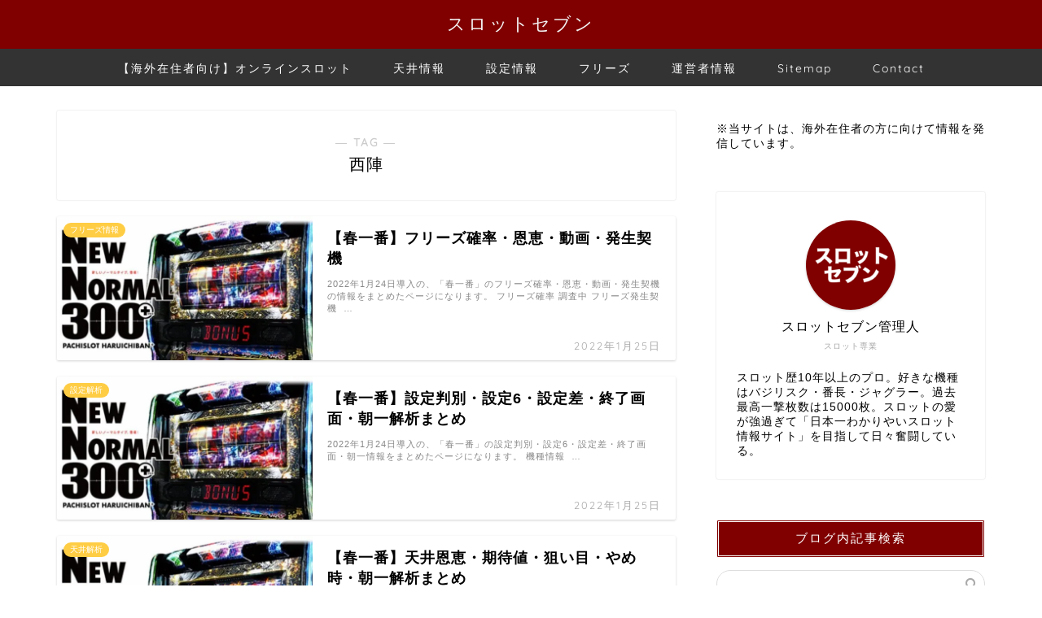

--- FILE ---
content_type: text/html; charset=UTF-8
request_url: https://slot-seven.com/tag/nishijin/
body_size: 23472
content:
<!DOCTYPE html>
<html lang="ja">
<head prefix="og: http://ogp.me/ns# fb: http://ogp.me/ns/fb# article: http://ogp.me/ns/article#">
<meta charset="utf-8">
<meta http-equiv="X-UA-Compatible" content="IE=edge">
<meta name="viewport" content="width=device-width, initial-scale=1">
<!-- ここからOGP -->
<meta property="og:type" content="blog">
		<meta property="og:title" content="西陣タグの記事一覧｜スロットセブン">
	<meta property="og:url" content="https://slot-seven.com/tag/at/">
			<meta property="og:image" content="https://slot-seven.com/wp-content/themes/jin/img/noimg320.png">
	<meta property="og:site_name" content="スロットセブン">
<meta property="fb:admins" content="">
<meta name="twitter:card" content="summary">
<!-- ここまでOGP --> 

<link rel="canonical" href="https://slot-seven.com">
<script data-cfasync="false" data-no-defer="1" data-no-minify="1" data-no-optimize="1">var ewww_webp_supported=!1;function check_webp_feature(A,e){var w;e=void 0!==e?e:function(){},ewww_webp_supported?e(ewww_webp_supported):((w=new Image).onload=function(){ewww_webp_supported=0<w.width&&0<w.height,e&&e(ewww_webp_supported)},w.onerror=function(){e&&e(!1)},w.src="data:image/webp;base64,"+{alpha:"UklGRkoAAABXRUJQVlA4WAoAAAAQAAAAAAAAAAAAQUxQSAwAAAARBxAR/Q9ERP8DAABWUDggGAAAABQBAJ0BKgEAAQAAAP4AAA3AAP7mtQAAAA=="}[A])}check_webp_feature("alpha");</script><script data-cfasync="false" data-no-defer="1" data-no-minify="1" data-no-optimize="1">var Arrive=function(c,w){"use strict";if(c.MutationObserver&&"undefined"!=typeof HTMLElement){var r,a=0,u=(r=HTMLElement.prototype.matches||HTMLElement.prototype.webkitMatchesSelector||HTMLElement.prototype.mozMatchesSelector||HTMLElement.prototype.msMatchesSelector,{matchesSelector:function(e,t){return e instanceof HTMLElement&&r.call(e,t)},addMethod:function(e,t,r){var a=e[t];e[t]=function(){return r.length==arguments.length?r.apply(this,arguments):"function"==typeof a?a.apply(this,arguments):void 0}},callCallbacks:function(e,t){t&&t.options.onceOnly&&1==t.firedElems.length&&(e=[e[0]]);for(var r,a=0;r=e[a];a++)r&&r.callback&&r.callback.call(r.elem,r.elem);t&&t.options.onceOnly&&1==t.firedElems.length&&t.me.unbindEventWithSelectorAndCallback.call(t.target,t.selector,t.callback)},checkChildNodesRecursively:function(e,t,r,a){for(var i,n=0;i=e[n];n++)r(i,t,a)&&a.push({callback:t.callback,elem:i}),0<i.childNodes.length&&u.checkChildNodesRecursively(i.childNodes,t,r,a)},mergeArrays:function(e,t){var r,a={};for(r in e)e.hasOwnProperty(r)&&(a[r]=e[r]);for(r in t)t.hasOwnProperty(r)&&(a[r]=t[r]);return a},toElementsArray:function(e){return e=void 0!==e&&("number"!=typeof e.length||e===c)?[e]:e}}),e=(l.prototype.addEvent=function(e,t,r,a){a={target:e,selector:t,options:r,callback:a,firedElems:[]};return this._beforeAdding&&this._beforeAdding(a),this._eventsBucket.push(a),a},l.prototype.removeEvent=function(e){for(var t,r=this._eventsBucket.length-1;t=this._eventsBucket[r];r--)e(t)&&(this._beforeRemoving&&this._beforeRemoving(t),(t=this._eventsBucket.splice(r,1))&&t.length&&(t[0].callback=null))},l.prototype.beforeAdding=function(e){this._beforeAdding=e},l.prototype.beforeRemoving=function(e){this._beforeRemoving=e},l),t=function(i,n){var o=new e,l=this,s={fireOnAttributesModification:!1};return o.beforeAdding(function(t){var e=t.target;e!==c.document&&e!==c||(e=document.getElementsByTagName("html")[0]);var r=new MutationObserver(function(e){n.call(this,e,t)}),a=i(t.options);r.observe(e,a),t.observer=r,t.me=l}),o.beforeRemoving(function(e){e.observer.disconnect()}),this.bindEvent=function(e,t,r){t=u.mergeArrays(s,t);for(var a=u.toElementsArray(this),i=0;i<a.length;i++)o.addEvent(a[i],e,t,r)},this.unbindEvent=function(){var r=u.toElementsArray(this);o.removeEvent(function(e){for(var t=0;t<r.length;t++)if(this===w||e.target===r[t])return!0;return!1})},this.unbindEventWithSelectorOrCallback=function(r){var a=u.toElementsArray(this),i=r,e="function"==typeof r?function(e){for(var t=0;t<a.length;t++)if((this===w||e.target===a[t])&&e.callback===i)return!0;return!1}:function(e){for(var t=0;t<a.length;t++)if((this===w||e.target===a[t])&&e.selector===r)return!0;return!1};o.removeEvent(e)},this.unbindEventWithSelectorAndCallback=function(r,a){var i=u.toElementsArray(this);o.removeEvent(function(e){for(var t=0;t<i.length;t++)if((this===w||e.target===i[t])&&e.selector===r&&e.callback===a)return!0;return!1})},this},i=new function(){var s={fireOnAttributesModification:!1,onceOnly:!1,existing:!1};function n(e,t,r){return!(!u.matchesSelector(e,t.selector)||(e._id===w&&(e._id=a++),-1!=t.firedElems.indexOf(e._id)))&&(t.firedElems.push(e._id),!0)}var c=(i=new t(function(e){var t={attributes:!1,childList:!0,subtree:!0};return e.fireOnAttributesModification&&(t.attributes=!0),t},function(e,i){e.forEach(function(e){var t=e.addedNodes,r=e.target,a=[];null!==t&&0<t.length?u.checkChildNodesRecursively(t,i,n,a):"attributes"===e.type&&n(r,i)&&a.push({callback:i.callback,elem:r}),u.callCallbacks(a,i)})})).bindEvent;return i.bindEvent=function(e,t,r){t=void 0===r?(r=t,s):u.mergeArrays(s,t);var a=u.toElementsArray(this);if(t.existing){for(var i=[],n=0;n<a.length;n++)for(var o=a[n].querySelectorAll(e),l=0;l<o.length;l++)i.push({callback:r,elem:o[l]});if(t.onceOnly&&i.length)return r.call(i[0].elem,i[0].elem);setTimeout(u.callCallbacks,1,i)}c.call(this,e,t,r)},i},o=new function(){var a={};function i(e,t){return u.matchesSelector(e,t.selector)}var n=(o=new t(function(){return{childList:!0,subtree:!0}},function(e,r){e.forEach(function(e){var t=e.removedNodes,e=[];null!==t&&0<t.length&&u.checkChildNodesRecursively(t,r,i,e),u.callCallbacks(e,r)})})).bindEvent;return o.bindEvent=function(e,t,r){t=void 0===r?(r=t,a):u.mergeArrays(a,t),n.call(this,e,t,r)},o};d(HTMLElement.prototype),d(NodeList.prototype),d(HTMLCollection.prototype),d(HTMLDocument.prototype),d(Window.prototype);var n={};return s(i,n,"unbindAllArrive"),s(o,n,"unbindAllLeave"),n}function l(){this._eventsBucket=[],this._beforeAdding=null,this._beforeRemoving=null}function s(e,t,r){u.addMethod(t,r,e.unbindEvent),u.addMethod(t,r,e.unbindEventWithSelectorOrCallback),u.addMethod(t,r,e.unbindEventWithSelectorAndCallback)}function d(e){e.arrive=i.bindEvent,s(i,e,"unbindArrive"),e.leave=o.bindEvent,s(o,e,"unbindLeave")}}(window,void 0),ewww_webp_supported=!1;function check_webp_feature(e,t){var r;ewww_webp_supported?t(ewww_webp_supported):((r=new Image).onload=function(){ewww_webp_supported=0<r.width&&0<r.height,t(ewww_webp_supported)},r.onerror=function(){t(!1)},r.src="data:image/webp;base64,"+{alpha:"UklGRkoAAABXRUJQVlA4WAoAAAAQAAAAAAAAAAAAQUxQSAwAAAARBxAR/Q9ERP8DAABWUDggGAAAABQBAJ0BKgEAAQAAAP4AAA3AAP7mtQAAAA==",animation:"UklGRlIAAABXRUJQVlA4WAoAAAASAAAAAAAAAAAAQU5JTQYAAAD/////AABBTk1GJgAAAAAAAAAAAAAAAAAAAGQAAABWUDhMDQAAAC8AAAAQBxAREYiI/gcA"}[e])}function ewwwLoadImages(e){if(e){for(var t=document.querySelectorAll(".batch-image img, .image-wrapper a, .ngg-pro-masonry-item a, .ngg-galleria-offscreen-seo-wrapper a"),r=0,a=t.length;r<a;r++)ewwwAttr(t[r],"data-src",t[r].getAttribute("data-webp")),ewwwAttr(t[r],"data-thumbnail",t[r].getAttribute("data-webp-thumbnail"));for(var i=document.querySelectorAll("div.woocommerce-product-gallery__image"),r=0,a=i.length;r<a;r++)ewwwAttr(i[r],"data-thumb",i[r].getAttribute("data-webp-thumb"))}for(var n=document.querySelectorAll("video"),r=0,a=n.length;r<a;r++)ewwwAttr(n[r],"poster",e?n[r].getAttribute("data-poster-webp"):n[r].getAttribute("data-poster-image"));for(var o,l=document.querySelectorAll("img.ewww_webp_lazy_load"),r=0,a=l.length;r<a;r++)e&&(ewwwAttr(l[r],"data-lazy-srcset",l[r].getAttribute("data-lazy-srcset-webp")),ewwwAttr(l[r],"data-srcset",l[r].getAttribute("data-srcset-webp")),ewwwAttr(l[r],"data-lazy-src",l[r].getAttribute("data-lazy-src-webp")),ewwwAttr(l[r],"data-src",l[r].getAttribute("data-src-webp")),ewwwAttr(l[r],"data-orig-file",l[r].getAttribute("data-webp-orig-file")),ewwwAttr(l[r],"data-medium-file",l[r].getAttribute("data-webp-medium-file")),ewwwAttr(l[r],"data-large-file",l[r].getAttribute("data-webp-large-file")),null!=(o=l[r].getAttribute("srcset"))&&!1!==o&&o.includes("R0lGOD")&&ewwwAttr(l[r],"src",l[r].getAttribute("data-lazy-src-webp"))),l[r].className=l[r].className.replace(/\bewww_webp_lazy_load\b/,"");for(var s=document.querySelectorAll(".ewww_webp"),r=0,a=s.length;r<a;r++)e?(ewwwAttr(s[r],"srcset",s[r].getAttribute("data-srcset-webp")),ewwwAttr(s[r],"src",s[r].getAttribute("data-src-webp")),ewwwAttr(s[r],"data-orig-file",s[r].getAttribute("data-webp-orig-file")),ewwwAttr(s[r],"data-medium-file",s[r].getAttribute("data-webp-medium-file")),ewwwAttr(s[r],"data-large-file",s[r].getAttribute("data-webp-large-file")),ewwwAttr(s[r],"data-large_image",s[r].getAttribute("data-webp-large_image")),ewwwAttr(s[r],"data-src",s[r].getAttribute("data-webp-src"))):(ewwwAttr(s[r],"srcset",s[r].getAttribute("data-srcset-img")),ewwwAttr(s[r],"src",s[r].getAttribute("data-src-img"))),s[r].className=s[r].className.replace(/\bewww_webp\b/,"ewww_webp_loaded");window.jQuery&&jQuery.fn.isotope&&jQuery.fn.imagesLoaded&&(jQuery(".fusion-posts-container-infinite").imagesLoaded(function(){jQuery(".fusion-posts-container-infinite").hasClass("isotope")&&jQuery(".fusion-posts-container-infinite").isotope()}),jQuery(".fusion-portfolio:not(.fusion-recent-works) .fusion-portfolio-wrapper").imagesLoaded(function(){jQuery(".fusion-portfolio:not(.fusion-recent-works) .fusion-portfolio-wrapper").isotope()}))}function ewwwWebPInit(e){ewwwLoadImages(e),ewwwNggLoadGalleries(e),document.arrive(".ewww_webp",function(){ewwwLoadImages(e)}),document.arrive(".ewww_webp_lazy_load",function(){ewwwLoadImages(e)}),document.arrive("videos",function(){ewwwLoadImages(e)}),"loading"==document.readyState?document.addEventListener("DOMContentLoaded",ewwwJSONParserInit):("undefined"!=typeof galleries&&ewwwNggParseGalleries(e),ewwwWooParseVariations(e))}function ewwwAttr(e,t,r){null!=r&&!1!==r&&e.setAttribute(t,r)}function ewwwJSONParserInit(){"undefined"!=typeof galleries&&check_webp_feature("alpha",ewwwNggParseGalleries),check_webp_feature("alpha",ewwwWooParseVariations)}function ewwwWooParseVariations(e){if(e)for(var t=document.querySelectorAll("form.variations_form"),r=0,a=t.length;r<a;r++){var i=t[r].getAttribute("data-product_variations"),n=!1;try{for(var o in i=JSON.parse(i))void 0!==i[o]&&void 0!==i[o].image&&(void 0!==i[o].image.src_webp&&(i[o].image.src=i[o].image.src_webp,n=!0),void 0!==i[o].image.srcset_webp&&(i[o].image.srcset=i[o].image.srcset_webp,n=!0),void 0!==i[o].image.full_src_webp&&(i[o].image.full_src=i[o].image.full_src_webp,n=!0),void 0!==i[o].image.gallery_thumbnail_src_webp&&(i[o].image.gallery_thumbnail_src=i[o].image.gallery_thumbnail_src_webp,n=!0),void 0!==i[o].image.thumb_src_webp&&(i[o].image.thumb_src=i[o].image.thumb_src_webp,n=!0));n&&ewwwAttr(t[r],"data-product_variations",JSON.stringify(i))}catch(e){}}}function ewwwNggParseGalleries(e){if(e)for(var t in galleries){var r=galleries[t];galleries[t].images_list=ewwwNggParseImageList(r.images_list)}}function ewwwNggLoadGalleries(e){e&&document.addEventListener("ngg.galleria.themeadded",function(e,t){window.ngg_galleria._create_backup=window.ngg_galleria.create,window.ngg_galleria.create=function(e,t){var r=$(e).data("id");return galleries["gallery_"+r].images_list=ewwwNggParseImageList(galleries["gallery_"+r].images_list),window.ngg_galleria._create_backup(e,t)}})}function ewwwNggParseImageList(e){for(var t in e){var r=e[t];if(void 0!==r["image-webp"]&&(e[t].image=r["image-webp"],delete e[t]["image-webp"]),void 0!==r["thumb-webp"]&&(e[t].thumb=r["thumb-webp"],delete e[t]["thumb-webp"]),void 0!==r.full_image_webp&&(e[t].full_image=r.full_image_webp,delete e[t].full_image_webp),void 0!==r.srcsets)for(var a in r.srcsets)nggSrcset=r.srcsets[a],void 0!==r.srcsets[a+"-webp"]&&(e[t].srcsets[a]=r.srcsets[a+"-webp"],delete e[t].srcsets[a+"-webp"]);if(void 0!==r.full_srcsets)for(var i in r.full_srcsets)nggFSrcset=r.full_srcsets[i],void 0!==r.full_srcsets[i+"-webp"]&&(e[t].full_srcsets[i]=r.full_srcsets[i+"-webp"],delete e[t].full_srcsets[i+"-webp"])}return e}check_webp_feature("alpha",ewwwWebPInit);</script>
<!-- Search Engine Optimization by Rank Math - https://rankmath.com/ -->
<title>【西陣】タグの記事一覧｜スロットセブン</title>
<meta name="robots" content="follow, noindex"/>
<meta property="og:locale" content="ja_JP" />
<meta property="og:type" content="article" />
<meta property="og:url" content="https://slot-seven.com/tag/nishijin/" />
<meta property="og:site_name" content="スロットセブン" />
<meta name="twitter:card" content="summary_large_image" />
<meta name="twitter:label1" content="投稿" />
<meta name="twitter:data1" content="3" />
<script type="application/ld+json" class="rank-math-schema">{"@context":"https://schema.org","@graph":[{"@type":"Person","@id":"https://slot-seven.com/#person","name":"\u30b9\u30ed\u30c3\u30c8\u30bb\u30d6\u30f3"},{"@type":"WebSite","@id":"https://slot-seven.com/#website","url":"https://slot-seven.com","name":"\u30b9\u30ed\u30c3\u30c8\u30bb\u30d6\u30f3","publisher":{"@id":"https://slot-seven.com/#person"},"inLanguage":"ja"},{"@type":"CollectionPage","@id":"https://slot-seven.com/tag/nishijin/#webpage","url":"https://slot-seven.com/tag/nishijin/","isPartOf":{"@id":"https://slot-seven.com/#website"},"inLanguage":"ja"}]}</script>
<!-- /Rank Math WordPress SEO プラグイン -->

<link rel='dns-prefetch' href='//cdnjs.cloudflare.com' />
<link rel='dns-prefetch' href='//use.fontawesome.com' />
<link rel="alternate" type="application/rss+xml" title="スロットセブン &raquo; フィード" href="https://slot-seven.com/feed/" />
<link rel="alternate" type="application/rss+xml" title="スロットセブン &raquo; 西陣 タグのフィード" href="https://slot-seven.com/tag/nishijin/feed/" />

<style id="litespeed-ccss">ul{box-sizing:border-box}.entry-content{counter-reset:footnotes}:root{--wp--preset--font-size--normal:16px;--wp--preset--font-size--huge:42px}.screen-reader-text{border:0;clip:rect(1px,1px,1px,1px);clip-path:inset(50%);height:1px;margin:-1px;overflow:hidden;padding:0;position:absolute;width:1px;word-wrap:normal!important}:where(figure){margin:0 0 1em}:root{--wp--preset--aspect-ratio--square:1;--wp--preset--aspect-ratio--4-3:4/3;--wp--preset--aspect-ratio--3-4:3/4;--wp--preset--aspect-ratio--3-2:3/2;--wp--preset--aspect-ratio--2-3:2/3;--wp--preset--aspect-ratio--16-9:16/9;--wp--preset--aspect-ratio--9-16:9/16;--wp--preset--color--black:#000;--wp--preset--color--cyan-bluish-gray:#abb8c3;--wp--preset--color--white:#fff;--wp--preset--color--pale-pink:#f78da7;--wp--preset--color--vivid-red:#cf2e2e;--wp--preset--color--luminous-vivid-orange:#ff6900;--wp--preset--color--luminous-vivid-amber:#fcb900;--wp--preset--color--light-green-cyan:#7bdcb5;--wp--preset--color--vivid-green-cyan:#00d084;--wp--preset--color--pale-cyan-blue:#8ed1fc;--wp--preset--color--vivid-cyan-blue:#0693e3;--wp--preset--color--vivid-purple:#9b51e0;--wp--preset--gradient--vivid-cyan-blue-to-vivid-purple:linear-gradient(135deg,rgba(6,147,227,1) 0%,#9b51e0 100%);--wp--preset--gradient--light-green-cyan-to-vivid-green-cyan:linear-gradient(135deg,#7adcb4 0%,#00d082 100%);--wp--preset--gradient--luminous-vivid-amber-to-luminous-vivid-orange:linear-gradient(135deg,rgba(252,185,0,1) 0%,rgba(255,105,0,1) 100%);--wp--preset--gradient--luminous-vivid-orange-to-vivid-red:linear-gradient(135deg,rgba(255,105,0,1) 0%,#cf2e2e 100%);--wp--preset--gradient--very-light-gray-to-cyan-bluish-gray:linear-gradient(135deg,#eee 0%,#a9b8c3 100%);--wp--preset--gradient--cool-to-warm-spectrum:linear-gradient(135deg,#4aeadc 0%,#9778d1 20%,#cf2aba 40%,#ee2c82 60%,#fb6962 80%,#fef84c 100%);--wp--preset--gradient--blush-light-purple:linear-gradient(135deg,#ffceec 0%,#9896f0 100%);--wp--preset--gradient--blush-bordeaux:linear-gradient(135deg,#fecda5 0%,#fe2d2d 50%,#6b003e 100%);--wp--preset--gradient--luminous-dusk:linear-gradient(135deg,#ffcb70 0%,#c751c0 50%,#4158d0 100%);--wp--preset--gradient--pale-ocean:linear-gradient(135deg,#fff5cb 0%,#b6e3d4 50%,#33a7b5 100%);--wp--preset--gradient--electric-grass:linear-gradient(135deg,#caf880 0%,#71ce7e 100%);--wp--preset--gradient--midnight:linear-gradient(135deg,#020381 0%,#2874fc 100%);--wp--preset--font-size--small:13px;--wp--preset--font-size--medium:20px;--wp--preset--font-size--large:36px;--wp--preset--font-size--x-large:42px;--wp--preset--spacing--20:.44rem;--wp--preset--spacing--30:.67rem;--wp--preset--spacing--40:1rem;--wp--preset--spacing--50:1.5rem;--wp--preset--spacing--60:2.25rem;--wp--preset--spacing--70:3.38rem;--wp--preset--spacing--80:5.06rem;--wp--preset--shadow--natural:6px 6px 9px rgba(0,0,0,.2);--wp--preset--shadow--deep:12px 12px 50px rgba(0,0,0,.4);--wp--preset--shadow--sharp:6px 6px 0px rgba(0,0,0,.2);--wp--preset--shadow--outlined:6px 6px 0px -3px rgba(255,255,255,1),6px 6px rgba(0,0,0,1);--wp--preset--shadow--crisp:6px 6px 0px rgba(0,0,0,1)}html,body,h1,h2,h3,div,span,img,a,article,figure{margin:0;padding:0;border:0;font-size:100%;vertical-align:baseline;box-sizing:border-box}i{font-style:normal!important}ul{list-style:none;list-style-type:none;margin:0;padding:0}article,header,figure,nav,section{display:block}h1,h2,h3{font-weight:500}a,a:link,a:visited{text-decoration:none;color:#524e4d}input[type=search],input[type=submit]{-webkit-appearance:none}input::-webkit-input-placeholder{color:#ccc}html,body,header{margin:0;padding:0;-moz-text-size-adjust:none;-webkit-text-size-adjust:100%;text-size-adjust:100%;box-sizing:border-box;word-wrap:break-word;letter-spacing:1px}@media (max-width:767px){body{font-weight:400}}@media (min-width:768px){body{font-weight:300}}.clearfix{clear:both}.tn_sns_off{display:none!important}#wrapper{width:100%;margin:0 auto;background:#fff;overflow:hidden}@media (max-width:767px){#wrapper{position:relative}}#contents{padding-top:10px;margin:0 auto}#contents:after{clear:both;content:"";display:block}@media (max-width:767px){#contents{padding-top:0;margin-top:0}}@media (min-width:768px){#contents{width:100%;margin-top:20px;margin-bottom:10px}}@media (min-width:835px) and (max-width:1199px){#contents{width:100%}}@media (min-width:1200px){#contents{width:1200px}}@media (max-width:767px){#main-contents{width:calc(100% - 30px);float:left;margin-left:15px;margin-bottom:15px;margin-top:10px}}@media (min-width:768px){#main-contents{width:calc(66.6666666667% - 16.6666666667px);float:left;margin-left:10px}}@media (min-width:1024px){#main-contents{width:calc(67.5% - 50.25px);float:left;margin-left:30px;margin-bottom:0}}@media (max-width:767px){#sidebar{width:calc(100% - 30px);float:left;margin-left:15px}}@media (min-width:768px){#sidebar{width:calc(33.3333333333% - 26.6666666667px);float:left;margin-left:20px;max-width:350.25px!important;backface-visibility:hidden}}@media (min-width:1024px){#sidebar{width:calc(32.5% - 39.75px);float:left;margin-left:30px;max-width:350.25px!important}}#page-top{position:fixed;display:none;backface-visibility:hidden}@media (max-width:767px){#page-top{right:20px;bottom:123px;z-index:1!important}}@media (min-width:768px){#page-top{right:22px;bottom:22px;z-index:9999}}#page-top a{color:#fff;text-decoration:none;display:block;text-align:center;border-radius:30px}@media (max-width:767px){#page-top a{width:42px;height:42px;padding:5px;font-size:1.15rem}}@media (min-width:768px){#page-top a{width:45px;height:45px;padding:8px;font-size:1.2rem}}@media (max-width:767px){#page-top a .jin-ifont-arrowtop:before{padding-right:0}}#header-box{width:100%;padding:0}@media (max-width:767px){#header-box{position:relative;z-index:2;min-height:46px;padding:10px 0;padding-bottom:0;overflow:hidden}}@media (min-width:768px){#header-box{min-height:60px}}#header{margin:0 auto;padding:0;display:flex;justify-content:space-between}@media (max-width:767px){#header{margin-bottom:10px}}@media (min-width:768px){#header{width:100%;padding:0 20px}}@media (min-width:1200px){#header{width:1200px}}#header #site-info{font-feature-settings:"palt"}@media (max-width:767px){#header #site-info{max-width:75%;text-align:center;font-weight:700;margin-top:1px;letter-spacing:1px;margin:0 auto}}@media (min-width:768px){#header #site-info{letter-spacing:3px;color:#fff;font-weight:400;font-size:.85rem;margin-right:auto;min-width:100px;max-width:140px}}@media (min-width:1200px){#header #site-info{letter-spacing:3px;color:#fff;font-weight:400;font-size:.85rem;margin-right:auto;min-width:100px;max-width:250px}}@media (min-width:768px){#header #site-info .tn-logo-size{overflow:hidden}}@media (max-width:767px){#headmenu{display:none}}@media (min-width:768px){#headmenu{display:flex;margin-top:4px;margin-bottom:0;margin-left:10px;backface-visibility:hidden}}#headmenu .headsearch{width:30px;margin-right:5px;margin-top:17px}#headmenu .headsearch .search-box{display:block;position:relative}#headmenu .headsearch .search-box:before,#headmenu .headsearch .search-text{position:absolute;top:1px;right:0;width:20px}#headmenu .headsearch .search-box:before{font-family:"jin-icons";content:"\e931";top:0;font-size:19px;z-index:4;text-align:center}#headmenu .headsearch .search-text{top:-7px;right:-3px;opacity:0;z-index:5;border-radius:20px;padding:8px 12px;border:none;font-size:14px}#headmenu .headsearch input[type=submit]{display:none}#headmenu .headsearch input::-webkit-input-placeholder{font-size:13px}#headmenu .headsns{display:flex;margin-top:19px}@media (max-width:767px){.headsearch{position:absolute;z-index:4}.headsearch .search-box{position:relative}.headsearch .search-box:before,.headsearch .search-text{position:absolute;left:13px;width:20px}.headsearch .search-box:before{font-family:"jin-icons";content:"\e931";top:12px;font-size:20px;z-index:4;text-align:center}.headsearch .search-text{top:7px;left:8px;opacity:0;z-index:5;border-radius:20px;padding:5px 12px;border:none;font-size:16px}.headsearch input[type=submit]{display:none}.headsearch input::-webkit-input-placeholder{font-size:13px}}@media (min-width:768px){#header.header-type2{position:relative;display:block;z-index:1}}@media (min-width:768px){#header.header-type2 #site-info{display:block;text-align:center;max-width:100%}}#header.header-type2 #headmenu{position:absolute;right:30px;top:0}.sidebar_style4 .widget{margin-bottom:50px;font-weight:400;font-size:.95rem}@media (max-width:767px){.sidebar_style4 .widget{padding:0;padding-bottom:0;padding-top:0;margin-bottom:30px;border-radius:2px}}@media (min-width:768px){.sidebar_style4 .widget{padding-top:0;padding-left:10px}}@media (min-width:1024px){.sidebar_style4 .widget{padding-left:20px}}.sidebar_style4 .widgettitle{margin-bottom:15px;padding:10px 15px;font-size:.95rem;border:3px double #fff!important;color:#fff;border-radius:2px;text-align:center;font-weight:500}@media (max-width:767px){.sidebar_style4 .my-profile{border:none;background:rgba(255,255,255,.65);box-shadow:0px 0px 0px rgba(0,0,0,.25)}}.widget .screen-reader-text{display:none}.search-box input[type=search]{-webkit-appearance:none;border-radius:none}.wide-layout ul{list-style-type:none;padding:0;margin-top:0;margin-bottom:0}.wide-layout ul li{margin-bottom:20px}.wide-layout ul li .side-ranking-title{font-size:17px;line-height:1.3rem;font-weight:400;position:relative}@media (max-width:767px){.wide-layout ul li .side-ranking-title{font-weight:500}}.wide-layout ul li .side-ranking-meta{margin-top:15px}.wide-layout ul li .side-ranking-meta .side-ranking-img img{display:none}.wide-layout ul li .side-ranking-meta .side-ranking-img a{overflow:hidden;display:block}.wide-layout ul li .side-ranking-meta .side-ranking-img a img{width:100%;height:auto;display:block;background:#fff}.wide-layout ul li .side-ranking-meta .side-ranking-info{font-size:.85rem;line-height:1.35rem;margin-top:15px;margin-bottom:15px}.wide-layout ul li .side-btn-box{display:flex}.wide-layout ul li .side-ranking-btn{flex:1}.wide-layout ul li .side-ranking-btn a{width:100%;height:100%;padding-left:10px;padding-right:10px}@media (max-width:767px){.wide-layout ul li .color-button01 a,.wide-layout ul li .color-button02 a{padding-top:11px;padding-bottom:11px;font-size:1rem}}@media (min-width:768px){.wide-layout ul li .color-button01 a,.wide-layout ul li .color-button02 a{padding-top:9px;padding-bottom:9px;font-size:.95rem}}.wide-layout ul li .color-button01:before,.wide-layout ul li .color-button02:before{display:block;width:100%}.wide-layout ul li:first-child h3{border-color:#ffcf24}.wide-layout ul li:nth-child(2) h3{border-color:#a0a9b1}.simple-style h3{border-bottom:1px solid;padding-left:45px;padding-top:23px;padding-bottom:3px;letter-spacing:0}.simple-style h3 img{width:45px;position:absolute;left:-2px;bottom:4px}.widget-profile{overflow:hidden;position:relative}@media (min-width:768px){.sidebar_style4 .widget-profile{overflow:visible!important}}@media (min-width:768px){.sidebar_style4 .my-profile{border-radius:2px;background:#fff;box-shadow:0px 0px 2px rgba(0,0,0,.18);padding:10px;position:relative;padding-bottom:10px!important}}@media (min-width:768px) and (max-width:767px){.sidebar_style4 .my-profile{border-radius:0;box-shadow:0px 0px 0px rgba(0,0,0,.25)}}@media (min-width:1024px){.sidebar_style4 .my-profile{padding:25px;padding-bottom:25px!important}}@media (min-width:768px){.sidebar_style4 .myname{top:156px!important}}@media (min-width:768px){.sidebar_style4 .myjob{top:183px!important}}@media (max-width:767px){.my-profile{position:relative;padding:20px;padding-bottom:20px;overflow:hidden;border-radius:2px}}@media (min-width:768px){.my-profile{padding:5px;padding-top:0;padding-bottom:0}}.my-profile .myjob{position:absolute;left:0;font-size:.65rem;font-weight:500;color:rgba(0,0,0,.35);width:100%;text-align:center;font-weight:300}@media (max-width:767px){.my-profile .myjob{top:180px}}@media (min-width:768px){.my-profile .myjob{top:185px}}.my-profile .myname{position:absolute;left:0;right:0;margin-left:auto;margin-right:auto;font-size:1rem;width:100%;text-align:center}@media (max-width:767px){.my-profile .myname{font-weight:700;top:153px}}@media (min-width:768px){.my-profile .myname{font-weight:500;top:158px}}.my-profile .my-profile-thumb{position:relative;z-index:1;overflow:hidden;width:110px;height:110px;border-radius:55px;margin-left:auto;margin-right:auto;margin-top:10px;box-shadow:0px 1px 3px rgba(0,0,0,.18);background:#fff}.my-profile .my-profile-thumb img{display:block;width:100%;height:auto;background:#fff}.my-profile .myintro{font-size:.85rem}@media (max-width:767px){.my-profile .myintro{margin-top:70px;font-weight:500}}@media (min-width:768px){.my-profile .myintro{margin-top:75px;font-weight:300}}@media (max-width:767px){#drawernav{display:none}}@media (min-width:768px){#drawernav{width:100%;margin:0 auto}#drawernav:after{clear:both;content:"";display:block}}@media (min-width:1200px){#drawernav{width:1200px}}@media (min-width:768px){#drawernav nav.fixed-content{width:calc(100% - 40px);float:left;margin-left:20px}}@media (min-width:1200px){#drawernav nav.fixed-content{width:calc(100% - 60px);float:left;margin-left:30px}}#drawernav ul.menu-box{list-style-type:none;margin:0 auto;display:table}#drawernav ul.menu-box li.menu-item{position:relative;line-height:1.6rem;display:inline-block;text-align:center;background:0 0}#drawernav ul.menu-box li.menu-item a{border-bottom:2px solid transparent;padding:12px 25px;display:block;font-size:.9rem;font-weight:400;height:46px;position:relative}#drawernav ul.menu-box li.menu-item a:after{content:"";width:80%;height:2px;border-radius:1px;background:#2b2b2b;position:absolute;margin:auto;left:0;right:0;bottom:0;opacity:0;transform:translate3d(0,100%,0)}#drawernav ul.menu-box li.menu-item ul.sub-menu{z-index:5;position:absolute;padding:0;top:70px;left:0;display:block;background:#fff;visibility:hidden;opacity:0;border-radius:2px;background:#fff;box-shadow:0px 0px 14px rgba(0,0,0,.1)}#drawernav ul.menu-box li.menu-item ul.sub-menu li.menu-item{position:relative;text-align:left;display:block;line-height:1.2rem;width:240px}#drawernav ul.menu-box li.menu-item ul.sub-menu li.menu-item a{padding:10px 7px 10px 18px;display:block;background-color:#fff;font-size:.9rem;font-weight:400;padding:8px 24px 6px 18px;border-radius:2px;height:auto}#drawernav ul.menu-box li.menu-item ul.sub-menu li.menu-item a:after{display:none}#drawernav ul.menu-box li:last-child{border-right:none}@media (max-width:767px){.fixed-content{width:100%;height:100%;margin-top:30px}#scroll-content{position:relative;z-index:0}ul.menu-box{width:86%;height:60%;padding:0 7%;overflow:hidden;overflow-y:scroll;overflow-wrap:break-word;-webkit-overflow-scrolling:touch}ul.menu-box li a{display:block;padding:8px;padding-left:28px;position:relative;font-weight:600;border-radius:2px}ul.menu-box li a:before{content:"・";position:absolute;line-height:10%;top:19px;left:8px;font-size:1.8rem;color:#2b2b2b}ul.menu-box li ul.sub-menu{margin-top:0;margin-left:20px}ul.menu-box li ul.sub-menu li{margin-left:22px}ul.menu-box li ul.sub-menu li a{font-size:.9rem;line-height:1.25rem;padding:6px;padding-left:16px;font-weight:500}ul.menu-box li ul.sub-menu li a:before{content:"";width:1px;height:24px;background:#aaa;top:4px;left:6px}}a.post-list-link{background-color:#fff;display:block;position:relative;overflow:hidden}@media (max-width:767px){a.post-list-link{padding:15px 10px;margin-bottom:10px;margin-top:0}}@media (min-width:768px){a.post-list-link{border-radius:2px;background:#fff;box-shadow:0px 1px 3px rgba(0,0,0,.18);padding:20px;margin-bottom:20px}}@media (min-width:768px) and (max-width:767px){a.post-list-link{border-radius:0;box-shadow:0px 0px 0px rgba(0,0,0,.25)}}.post-list-publisher,.writer{display:none}.toppost-list-box-simple .post-list{width:100%!important;float:none!important;opacity:1!important;padding:0!important}.post-list{opacity:.2;width:25%;float:left}@media (max-width:767px){.post-list{padding:2px 1px}}@media (min-width:768px){.post-list{padding:2px 24px}}@media (min-width:768px){.post-list{padding-top:12px}}.post-list.basicstyle a.post-list-link{padding:0}.post-list.basicstyle .post-list-item{padding:0;background:0 0;border-radius:4px}.post-list.basicstyle .post-list-item .post-list-inner{display:flex}.post-list.basicstyle .post-list-item .post-list-inner .post-list-thumb{height:auto;position:relative}@media (max-width:767px){.post-list.basicstyle .post-list-item .post-list-inner .post-list-thumb{width:150px}}@media (min-width:768px){.post-list.basicstyle .post-list-item .post-list-inner .post-list-thumb{width:170px}}@media (min-width:1024px){.post-list.basicstyle .post-list-item .post-list-inner .post-list-thumb{width:314px}}.post-list.basicstyle .post-list-item .post-list-inner .post-list-thumb img{display:block;width:100%;height:auto}@media (max-width:767px){.post-list.basicstyle .post-list-item .post-list-inner .post-list-meta{width:calc(100% - 150px);padding:8px 10px}}@media (min-width:768px){.post-list.basicstyle .post-list-item .post-list-inner .post-list-meta{width:calc(100% - 170px);padding:15px 18px;padding-bottom:20px}}@media (min-width:1024px){.post-list.basicstyle .post-list-item .post-list-inner .post-list-meta{width:calc(100% - 314px);padding:15px 18px;padding-bottom:20px}}@media (max-width:767px){.post-list.basicstyle .post-list-item .post-list-inner .post-list-meta .post-list-title{font-size:11px;line-height:1rem;letter-spacing:0px;font-weight:700}}@media (min-width:768px){.post-list.basicstyle .post-list-item .post-list-inner .post-list-meta .post-list-title{font-size:15px;margin-bottom:11px;line-height:1.4rem;font-weight:500}}@media (min-width:1024px){.post-list.basicstyle .post-list-item .post-list-inner .post-list-meta .post-list-title{font-size:18px;margin-bottom:11px;line-height:1.6rem;font-weight:500}}.post-list.basicstyle .post-list-item .post-list-inner .post-list-meta .post-list-date{position:absolute;bottom:3px;right:12px;color:#aaa;letter-spacing:1px;font-weight:500}@media (max-width:767px){.post-list.basicstyle .post-list-item .post-list-inner .post-list-meta .post-list-date{bottom:3px;right:12px;font-size:.55rem;font-weight:700;letter-spacing:1px!important}}@media (min-width:768px){.post-list.basicstyle .post-list-item .post-list-inner .post-list-meta .post-list-date{bottom:8px;right:18px;font-size:.8rem}}.post-list.basicstyle .post-list-item .post-list-inner .post-list-cat{display:inline;font-size:.8rem;margin-right:10px;color:#f8b500;font-weight:400;letter-spacing:0;position:absolute;color:#fff!important;background:#f8b500;border-radius:15px}@media (max-width:767px){.post-list.basicstyle .post-list-item .post-list-inner .post-list-cat{top:4px;left:4px;font-size:.5rem;font-weight:700;padding:1px 7px;padding-top:0}}@media (min-width:768px){.post-list.basicstyle .post-list-item .post-list-inner .post-list-cat{top:8px;left:8px;font-size:.55rem;font-weight:400;padding:2px 8px}}@media (min-width:1024px){.post-list.basicstyle .post-list-item .post-list-inner .post-list-cat{font-size:.65rem}}.post-list.basicstyle .post-list-item .post-list-inner .post-list-desc{font-size:.7rem;margin-top:5px;color:#888!important}@media (max-width:767px){.post-list.basicstyle .post-list-item .post-list-inner .post-list-desc{display:none}}@media (min-width:768px){.post-list.basicstyle .post-list-item .post-list-inner .post-list-desc{display:none}}@media (min-width:1024px){.post-list.basicstyle .post-list-item .post-list-inner .post-list-desc{display:block}}.archive-box{margin-top:20px}.archive-post-header{position:relative;text-align:center}.archive-title-sub{color:#ccc;font-weight:700;letter-spacing:5px;font-size:.85rem}.archive-title{display:block;font-size:1.25rem;font-weight:400;margin-top:5px}@media (max-width:767px){.article_style1 .cps-post-box{padding:15px 0}}@media (min-width:768px){.article_style1 .cps-post-box{border-radius:2px;background:#fff;box-shadow:0px 0px 2px rgba(0,0,0,.18);padding:20px}}@media (min-width:768px) and (max-width:767px){.article_style1 .cps-post-box{border-radius:0;box-shadow:0px 0px 0px rgba(0,0,0,.25)}}@media (min-width:1024px){.article_style1 .cps-post-box{padding:30px}}.cps-post-meta .writer{display:none}.color-button01,.color-button02{margin-left:5px;margin-right:5px;letter-spacing:0}@media (max-width:767px){.color-button01,.color-button02{margin-bottom:10px}}.color-button01 a,.color-button02 a{color:#fff!important}.color-button01 a,.color-button02 a{border-radius:6px;text-align:center;padding:13px 80px;padding-bottom:12px;display:inline-block;text-decoration:none!important;transform:perspective(0);font-size:1.1rem;opacity:1!important}@media (max-width:767px){.color-button01 a,.color-button02 a{padding:12px 80px;padding-bottom:11px;font-weight:700}}@media (min-width:768px){.color-button01 a,.color-button02 a{font-weight:400}}.color-button01,.color-button02{position:relative;z-index:1;display:inline-block}.color-button01 a{background-color:#0094c8;color:#fff!important}.color-button02 a{background-color:#d9333f;color:#fff!important}.color-button01:before,.color-button02:before{position:absolute;bottom:-4px;z-index:-1;left:0;content:"";width:100%;height:24px;border-radius:4px;filter:brightness(.85)}.color-button01:before,.color-button02:before{border-radius:6px}.color-button01:before{background-color:#0094c8}.color-button02:before{background-color:#d9333f}.jic:before{display:inline-block!important}@media (max-width:767px){.jic:before{vertical-align:bottom;padding-right:3px;padding-bottom:3px}}.ranking-number{height:auto}@media (max-width:767px){.ranking-number{width:45px}}@media (min-width:768px){.ranking-number{width:52px}}h3 .ranking-number{height:auto;float:left;position:relative;margin-right:3px;margin-top:-3px}@media (max-width:767px){h3 .ranking-number{width:45px}}@media (min-width:768px){h3 .ranking-number{width:52px}}h3 .ranking-number:after{content:"";position:absolute;clear:both}body#nofont-style{font-family:"ヒラギノ角ゴ ProN W3",Hiragino Sans,"ヒラギノ角ゴ ProN W3",Hiragino Kaku Gothic ProN,"メイリオ",Meiryo,sans-serif}body#nofont-style .ef{font-family:"Quicksand","ヒラギノ角ゴ ProN W3",Hiragino Sans,"ヒラギノ角ゴ ProN W3",Hiragino Kaku Gothic ProN,"メイリオ",Meiryo,sans-serif;letter-spacing:2px;font-feature-settings:"palt"}body#nofont-style input[type=search]{font-family:"Quicksand","ヒラギノ角ゴ ProN W3",Hiragino Sans,"ヒラギノ角ゴ ProN W3",Hiragino Kaku Gothic ProN,"メイリオ",Meiryo,sans-serif}.widget label{display:block}@media (min-width:1024px){:root .post-list,:root .myintro,:root .myname,:root .widget a,:root .widget div,:root .myjob{-webkit-font-smoothing:antialiased;-moz-osx-font-smoothing:grayscale}:root .post-list .post-list-title{font-weight:700!important}}[class*=" jin-ifont-"]{font-family:"jin-icons"!important;speak:none;font-style:normal;font-weight:400;font-variant:normal;text-transform:none;line-height:1;will-change:transform;-webkit-font-smoothing:antialiased;-moz-osx-font-smoothing:grayscale}[class*=" jin-ifont-"]:before{font-size:1.1em;display:block;will-change:transform}.jin-ifont-arrowtop:before{content:"\e903"}#wrapper{background-color:#fff;background-image:url()}#page-top a{background-color:maroon}body,a,a:link,a:visited,.my-profile,.widgettitle{color:#000}.post-list-title{color:#000!important}#header-box{background-color:maroon}@media (min-width:481px){#site-info{padding-top:15px!important;padding-bottom:15px!important}}#site-info span a{color:#f4f4f4!important}#headmenu{color:#f4f4f4!important;border-color:#f4f4f4!important}#nav-container{background-color:#333}#drawernav ul.menu-box>li>a,#drawernav ul.menu-box>li.menu-item-has-children:after{color:#fff!important}#drawernav ul.menu-box li a{font-size:14px!important}#drawernav .menu-box>.menu-item>a:after{background-color:#fff!important}.post-list .post-list-cat{background-color:#ffcd44!important}.sidebar_style4 .widgettitle{background-color:maroon!important}.tn-logo-size{font-size:160%!important}.color-button01 a,.color-button01:before{background-color:#f78827!important}.color-button02 a,.color-button02:before{background-color:#d9333f!important}.color-button01:before,.color-button02:before{bottom:-1px;left:-1px;width:100%;height:100%;border-radius:6px;box-shadow:0px 1px 5px 0px rgba(0,0,0,.25)}@media all and (-ms-high-contrast:none){*::-ms-backdrop,.color-button01:before,.color-button02:before{background-color:#595857!important}}</style><link rel="preload" data-asynced="1" data-optimized="2" as="style" onload="this.onload=null;this.rel='stylesheet'" href="https://slot-seven.com/wp-content/litespeed/css/79743e409c4f46fce16cacf4a489cca5.css?ver=c6638" /><script>!function(a){"use strict";var b=function(b,c,d){function e(a){return h.body?a():void setTimeout(function(){e(a)})}function f(){i.addEventListener&&i.removeEventListener("load",f),i.media=d||"all"}var g,h=a.document,i=h.createElement("link");if(c)g=c;else{var j=(h.body||h.getElementsByTagName("head")[0]).childNodes;g=j[j.length-1]}var k=h.styleSheets;i.rel="stylesheet",i.href=b,i.media="only x",e(function(){g.parentNode.insertBefore(i,c?g:g.nextSibling)});var l=function(a){for(var b=i.href,c=k.length;c--;)if(k[c].href===b)return a();setTimeout(function(){l(a)})};return i.addEventListener&&i.addEventListener("load",f),i.onloadcssdefined=l,l(f),i};"undefined"!=typeof exports?exports.loadCSS=b:a.loadCSS=b}("undefined"!=typeof global?global:this);!function(a){if(a.loadCSS){var b=loadCSS.relpreload={};if(b.support=function(){try{return a.document.createElement("link").relList.supports("preload")}catch(b){return!1}},b.poly=function(){for(var b=a.document.getElementsByTagName("link"),c=0;c<b.length;c++){var d=b[c];"preload"===d.rel&&"style"===d.getAttribute("as")&&(a.loadCSS(d.href,d,d.getAttribute("media")),d.rel=null)}},!b.support()){b.poly();var c=a.setInterval(b.poly,300);a.addEventListener&&a.addEventListener("load",function(){b.poly(),a.clearInterval(c)}),a.attachEvent&&a.attachEvent("onload",function(){a.clearInterval(c)})}}}(this);</script>









<script type="text/javascript" src="https://slot-seven.com/wp-includes/js/jquery/jquery.min.js?ver=3.7.1" id="jquery-core-js"></script>
<script type="text/javascript" src="https://slot-seven.com/wp-includes/js/jquery/jquery-migrate.min.js?ver=3.4.1" id="jquery-migrate-js"></script>
<link rel="https://api.w.org/" href="https://slot-seven.com/wp-json/" /><link rel="alternate" title="JSON" type="application/json" href="https://slot-seven.com/wp-json/wp/v2/tags/246" />	
<script type="application/ld+json">
{
    "@context": "https://schema.org",
    "@type": "CollectionPage",
    "@id": "https://slot-seven.com/tag/nishijin/",
    "url": "https://slot-seven.com/tag/nishijin/",
    "name": "西陣",
    "description": "",
    "inLanguage": "ja"
}
</script>
<script type="application/ld+json">
{
    "@context": "https://schema.org",
    "@type": "BreadcrumbList",
    "itemListElement": [
        {
            "@type": "ListItem",
            "position": 1,
            "name": "HOME",
            "item": "https://slot-seven.com/"
        },
        {
            "@type": "ListItem",
            "position": 2,
            "name": "西陣",
            "item": "https://slot-seven.com/tag/nishijin/"
        }
    ]
}
</script>
<link rel="icon" href="https://slot-seven.com/wp-content/uploads/2021/05/cropped-2-32x32.png" sizes="32x32" />
<link rel="icon" href="https://slot-seven.com/wp-content/uploads/2021/05/cropped-2-192x192.png" sizes="192x192" />
<link rel="apple-touch-icon" href="https://slot-seven.com/wp-content/uploads/2021/05/cropped-2-180x180.png" />
<meta name="msapplication-TileImage" content="https://slot-seven.com/wp-content/uploads/2021/05/cropped-2-270x270.png" />
		
			
<!--カエレバCSS-->
<!--アプリーチCSS-->


</head>
<body class="archive tag tag-nishijin tag-246 wp-theme-jin" id="nofont-style">
<div id="wrapper">

		
	<div id="scroll-content" class="animate-off">
	
		<!--ヘッダー-->

								
<div id="header-box" class="tn_on header-box animate-off">
	<div id="header" class="header-type2 header animate-off">
		
		<div id="site-info" class="ef">
												<span class="tn-logo-size"><a href='https://slot-seven.com/' title='スロットセブン' rel='home'>スロットセブン</a></span>
									</div>

	
		
	</div>
	
		
</div>

		
	<!--グローバルナビゲーション layout1-->
				<div id="nav-container" class="header-style3-animate animate-off">
			<div id="drawernav" class="ef">
				<nav class="fixed-content"><ul class="menu-box"><li class="menu-item menu-item-type-taxonomy menu-item-object-category menu-item-10699"><a href="https://slot-seven.com/category/%e3%82%aa%e3%83%b3%e3%83%a9%e3%82%a4%e3%83%b3%e3%82%b9%e3%83%ad%e3%83%83%e3%83%88%e8%a7%a3%e6%9e%90/">【海外在住者向け】オンラインスロット</a></li>
<li class="menu-item menu-item-type-custom menu-item-object-custom menu-item-16"><a href="https://slot-seven.com/tenzyou-chart/">天井情報</a></li>
<li class="menu-item menu-item-type-custom menu-item-object-custom menu-item-17"><a href="https://slot-seven.com/category/settei/">設定情報</a></li>
<li class="menu-item menu-item-type-custom menu-item-object-custom menu-item-4257"><a href="https://slot-seven.com/category/freeze/">フリーズ</a></li>
<li class="menu-item menu-item-type-post_type menu-item-object-page menu-item-11128"><a href="https://slot-seven.com/toppage/">運営者情報</a></li>
<li class="menu-item menu-item-type-post_type menu-item-object-page menu-item-11124"><a href="https://slot-seven.com/sitemap/">Sitemap</a></li>
<li class="menu-item menu-item-type-post_type menu-item-object-page menu-item-11125"><a href="https://slot-seven.com/%e3%81%8a%e5%95%8f%e3%81%84%e5%90%88%e3%82%8f%e3%81%9b/">Contact</a></li>
</ul></nav>			</div>
		</div>
				<!--グローバルナビゲーション layout1-->
		
		<!--ヘッダー-->

		<div class="clearfix"></div>

			
														
		
	<div id="contents">
		
		<!--メインコンテンツ-->
		<main id="main-contents" class="main-contents article_style1 animate-off" >
			<section class="cps-post-box post-entry">
				<header class="archive-post-header">
											<span class="archive-title-sub ef">― TAG ―</span>
						<h1 class="archive-title post-title" >西陣</h1>
										<div class="cps-post-meta">
						<span class="writer author-name" >yuberu</span>
					</div>
				</header>
			</section>

			<section class="post-content archive-box">
				<div class="toppost-list-box-simple">

	<div class="post-list basicstyle">
				<article class="post-list-item">
	<a class="post-list-link" rel="bookmark" href="https://slot-seven.com/haruichiban-freeze/">
		<div class="post-list-inner">
			<div class="post-list-thumb">
															<picture><source srcset="https://slot-seven.com/wp-content/uploads/2022/01/haruitiban-640x360.jpg.webp"  type="image/webp"><img data-lazyloaded="1" src="[data-uri]" width="640" height="360" data-src="https://slot-seven.com/wp-content/uploads/2022/01/haruitiban-640x360.jpg" class="attachment-small_size size-small_size wp-post-image" alt="" width ="314" height ="176" decoding="async" fetchpriority="high" data-eio="p" /><noscript><img width="640" height="360" src="https://slot-seven.com/wp-content/uploads/2022/01/haruitiban-640x360.jpg" class="attachment-small_size size-small_size wp-post-image" alt="" width ="314" height ="176" decoding="async" fetchpriority="high" data-eio="p" /></noscript></picture>																	<span class="post-list-cat category-freeze" style="background-color:!important;">フリーズ情報</span>
							</div>
			<div class="post-list-meta">
				<h2 class="post-list-title post-title">【春一番】フリーズ確率・恩恵・動画・発生契機</h2>
								<span class="post-list-date date ef date-modified" datetime="2022-01-25" content="2022-01-25">2022年1月25日</span>
								<span class="writer author-name">yuberu</span>

				<div class="post-list-publisher">
				</div>
									<span class="post-list-desc">2022年1月24日導入の、「春一番」のフリーズ確率・恩恵・動画・発生契機の情報をまとめたページになります。

フリーズ確率

 	調査中


フリーズ発生契機
&nbsp;…</span>
							</div>
		</div>
	</a>
</article>
				<article class="post-list-item">
	<a class="post-list-link" rel="bookmark" href="https://slot-seven.com/haruichiban-settei/">
		<div class="post-list-inner">
			<div class="post-list-thumb">
															<picture><source srcset="https://slot-seven.com/wp-content/uploads/2022/01/haruitiban-640x360.jpg.webp"  type="image/webp"><img data-lazyloaded="1" src="[data-uri]" width="640" height="360" data-src="https://slot-seven.com/wp-content/uploads/2022/01/haruitiban-640x360.jpg" class="attachment-small_size size-small_size wp-post-image" alt="" width ="314" height ="176" decoding="async" data-eio="p" /><noscript><img data-lazyloaded="1" src="[data-uri]" width="640" height="360" data-src="https://slot-seven.com/wp-content/uploads/2022/01/haruitiban-640x360.jpg" class="attachment-small_size size-small_size wp-post-image" alt="" width ="314" height ="176" decoding="async" data-eio="p" /><noscript><img width="640" height="360" src="https://slot-seven.com/wp-content/uploads/2022/01/haruitiban-640x360.jpg" class="attachment-small_size size-small_size wp-post-image" alt="" width ="314" height ="176" decoding="async" data-eio="p" /></noscript></noscript></picture>																	<span class="post-list-cat category-settei" style="background-color:!important;">設定解析</span>
							</div>
			<div class="post-list-meta">
				<h2 class="post-list-title post-title">【春一番】設定判別・設定6・設定差・終了画面・朝一解析まとめ</h2>
								<span class="post-list-date date ef date-modified" datetime="2022-01-25" content="2022-01-25">2022年1月25日</span>
								<span class="writer author-name">yuberu</span>

				<div class="post-list-publisher">
				</div>
									<span class="post-list-desc">2022年1月24日導入の、「春一番」の設定判別・設定6・設定差・終了画面・朝一情報をまとめたページになります。

機種情報


&nbsp;…</span>
							</div>
		</div>
	</a>
</article>
				<article class="post-list-item">
	<a class="post-list-link" rel="bookmark" href="https://slot-seven.com/haruichiban-tenzyou/">
		<div class="post-list-inner">
			<div class="post-list-thumb">
															<picture><source srcset="https://slot-seven.com/wp-content/uploads/2022/01/haruitiban-640x360.jpg.webp"  type="image/webp"><img data-lazyloaded="1" src="[data-uri]" width="640" height="360" data-src="https://slot-seven.com/wp-content/uploads/2022/01/haruitiban-640x360.jpg" class="attachment-small_size size-small_size wp-post-image" alt="" width ="314" height ="176" decoding="async" data-eio="p" /><noscript><img data-lazyloaded="1" src="[data-uri]" width="640" height="360" data-src="https://slot-seven.com/wp-content/uploads/2022/01/haruitiban-640x360.jpg" class="attachment-small_size size-small_size wp-post-image" alt="" width ="314" height ="176" decoding="async" data-eio="p" /><noscript><img width="640" height="360" src="https://slot-seven.com/wp-content/uploads/2022/01/haruitiban-640x360.jpg" class="attachment-small_size size-small_size wp-post-image" alt="" width ="314" height ="176" decoding="async" data-eio="p" /></noscript></noscript></picture>																	<span class="post-list-cat category-tenzyou" style="background-color:!important;">天井解析</span>
							</div>
			<div class="post-list-meta">
				<h2 class="post-list-title post-title">【春一番】天井恩恵・期待値・狙い目・やめ時・朝一解析まとめ</h2>
								<span class="post-list-date date ef date-modified" datetime="2022-01-25" content="2022-01-25">2022年1月25日</span>
								<span class="writer author-name">yuberu</span>

				<div class="post-list-publisher">
				</div>
									<span class="post-list-desc">2022年1月24日導入の、「春一番」の天井・期待値・恩恵・狙い目・やめ時・朝一の情報をまとめたページになります。

機種情報

&nbsp;…</span>
							</div>
		</div>
	</a>
</article>
		
		<section class="pager-top">
					</section>
	</div>

</div>			</section>
			
											</main>

		<!--サイドバー-->
<div id="sidebar" class="sideber sidebar_style4 animate-off" role="complementary" >
		
	<div id="text-5" class="widget widget_text">			<div class="textwidget"><p>※当サイトは、海外在住者の方に向けて情報を発信しています。</p>
</div>
		</div><div id="widget-profile-2" class="widget widget-profile">		<div class="my-profile">
			<div class="myjob">スロット専業</div>
			<div class="myname">スロットセブン管理人</div>
			<div class="my-profile-thumb">		
				<a href="https://slot-seven.com/haruichiban-tenzyou/"><img data-lazyloaded="1" src="[data-uri]" data-src="http://slot-seven.com/wp-content/uploads/2021/05/cropped-2-150x150.png" alt="スロットセブン" width="110" height="110" /><noscript><img src="http://slot-seven.com/wp-content/uploads/2021/05/cropped-2-150x150.png" alt="スロットセブン" width="110" height="110" /></noscript></a>
			</div>
			<div class="myintro">スロット歴10年以上のプロ。好きな機種はバジリスク・番長・ジャグラー。過去最高一撃枚数は15000枚。スロットの愛が強過ぎて「日本一わかりやいスロット情報サイト」を目指して日々奮闘している。</div>
					</div>
		</div><div id="search-2" class="widget widget_search"><div class="widgettitle ef">ブログ内記事検索</div><form class="search-box" role="search" method="get" id="searchform" action="https://slot-seven.com/">
	<input type="search" placeholder="" class="text search-text" value="" name="s" id="s">
	<input type="submit" id="searchsubmit" value="&#xe931;">
</form>
</div><div id="categories-4" class="widget widget_categories"><div class="widgettitle ef">カテゴリー</div>
			<ul>
					<li class="cat-item cat-item-442"><a href="https://slot-seven.com/category/%e3%82%aa%e3%83%b3%e3%83%a9%e3%82%a4%e3%83%b3%e3%82%b9%e3%83%ad%e3%83%83%e3%83%88%e8%a7%a3%e6%9e%90/">オンラインスロット解析</a>
</li>
	<li class="cat-item cat-item-1"><a href="https://slot-seven.com/category/column/">コラム</a>
</li>
	<li class="cat-item cat-item-445"><a href="https://slot-seven.com/category/abroad/">その他</a>
</li>
	<li class="cat-item cat-item-11"><a href="https://slot-seven.com/category/freeze/">フリーズ情報</a>
</li>
	<li class="cat-item cat-item-9"><a href="https://slot-seven.com/category/tenzyou/">天井解析</a>
</li>
	<li class="cat-item cat-item-10"><a href="https://slot-seven.com/category/settei/">設定解析</a>
</li>
			</ul>

			</div><div id="widget-recent-post-2" class="widget widget-recent-post"><div class="widgettitle ef">新着記事＆更新情報</div>		<div id="new-entry-box">
				<ul>
									<li class="new-entry-item">
						<a href="https://slot-seven.com/%e3%80%90%e3%83%91%e3%83%81%e3%82%b9%e3%83%ad%e3%80%91%e3%80%8e%e3%82%b9%e3%83%9e%e3%82%b9%e3%83%ad-%e5%8c%96%e7%89%a9%e8%aa%9e%e3%80%8f%e8%a8%ad%e5%ae%9a%e5%88%a4%e5%88%a5%e3%83%bb%e8%a8%ad%e5%ae%9a6/" rel="bookmark">
							<div class="new-entry" >
								<figure class="eyecatch">
																			<picture><source srcset="https://slot-seven.com/wp-content/uploads/2026/01/【パチスロ】『スマスロ-化物語』設定判別・設定6・設定差・終了画面・朝一解析まとめ-320x180.png.webp"  type="image/webp"><img data-lazyloaded="1" src="[data-uri]" width="320" height="180" data-src="https://slot-seven.com/wp-content/uploads/2026/01/【パチスロ】『スマスロ-化物語』設定判別・設定6・設定差・終了画面・朝一解析まとめ-320x180.png" class="attachment-cps_thumbnails size-cps_thumbnails wp-post-image" alt="【パチスロ】『スマスロ 化物語』設定判別・設定6・設定差・終了画面・朝一解析まとめ" width ="96" height ="54" decoding="async" data-eio="p" /><noscript><img width="320" height="180" src="https://slot-seven.com/wp-content/uploads/2026/01/【パチスロ】『スマスロ-化物語』設定判別・設定6・設定差・終了画面・朝一解析まとめ-320x180.png" class="attachment-cps_thumbnails size-cps_thumbnails wp-post-image" alt="【パチスロ】『スマスロ 化物語』設定判別・設定6・設定差・終了画面・朝一解析まとめ" width ="96" height ="54" decoding="async" data-eio="p" /></noscript></picture>																	</figure>
							</div>
							<div class="new-entry-item-meta">
															<span class="date date-modified" datetime="2026-01-09" content="2026-01-09"><i class="far fa-clock" aria-hidden="true"></i>&nbsp;2026年1月9日</span>
															<h3 class="new-entry-item-title" >【パチスロ】『スマスロ 化物語』設定判別・設定6・設定差・終了画面・朝一解析まとめ</h3>
							</div>
						</a>
					</li>
									<li class="new-entry-item">
						<a href="https://slot-seven.com/%e3%80%90%e3%82%b9%e3%83%9e%e3%82%b9%e3%83%ad%e3%80%91%e3%80%8el%e3%83%91%e3%83%81%e3%82%b9%e3%83%ad-%e9%9d%a9%e5%91%bd%e6%a9%9f%e3%83%b4%e3%82%a1%e3%83%ab%e3%83%b4%e3%83%ac%e3%82%a4%e3%83%b42-2/" rel="bookmark">
							<div class="new-entry" >
								<figure class="eyecatch">
																			<picture><source srcset="https://slot-seven.com/wp-content/uploads/2025/12/【スマスロ】『Lパチスロ-革命機ヴァルヴレイヴ2』天井恩恵・期待値・狙い目・やめ時・朝一解析まとめ-320x180.png.webp"  type="image/webp"><img data-lazyloaded="1" src="[data-uri]" width="320" height="180" data-src="https://slot-seven.com/wp-content/uploads/2025/12/【スマスロ】『Lパチスロ-革命機ヴァルヴレイヴ2』天井恩恵・期待値・狙い目・やめ時・朝一解析まとめ-320x180.png" class="attachment-cps_thumbnails size-cps_thumbnails wp-post-image" alt="【スマスロ】『Lパチスロ 革命機ヴァルヴレイヴ2』天井恩恵・期待値・狙い目・やめ時・朝一解析まとめ" width ="96" height ="54" decoding="async" data-eio="p" /><noscript><img width="320" height="180" src="https://slot-seven.com/wp-content/uploads/2025/12/【スマスロ】『Lパチスロ-革命機ヴァルヴレイヴ2』天井恩恵・期待値・狙い目・やめ時・朝一解析まとめ-320x180.png" class="attachment-cps_thumbnails size-cps_thumbnails wp-post-image" alt="【スマスロ】『Lパチスロ 革命機ヴァルヴレイヴ2』天井恩恵・期待値・狙い目・やめ時・朝一解析まとめ" width ="96" height ="54" decoding="async" data-eio="p" /></noscript></picture>																	</figure>
							</div>
							<div class="new-entry-item-meta">
															<span class="date date-modified" datetime="2025-12-22" content="2025-12-22"><i class="far fa-clock" aria-hidden="true"></i>&nbsp;2025年12月22日</span>
															<h3 class="new-entry-item-title" >【スマスロ】『Lパチスロ 革命機ヴァルヴレイヴ2』天井恩恵・期待値・狙い目・やめ時・朝一解析まとめ</h3>
							</div>
						</a>
					</li>
									<li class="new-entry-item">
						<a href="https://slot-seven.com/%e3%80%90%e3%82%b9%e3%83%9e%e3%82%b9%e3%83%ad%e3%80%91%e3%80%8el%e3%83%91%e3%83%81%e3%82%b9%e3%83%ad-%e9%9d%a9%e5%91%bd%e6%a9%9f%e3%83%b4%e3%82%a1%e3%83%ab%e3%83%b4%e3%83%ac%e3%82%a4%e3%83%b42/" rel="bookmark">
							<div class="new-entry" >
								<figure class="eyecatch">
																			<picture><source srcset="https://slot-seven.com/wp-content/uploads/2025/12/【スマスロ】『Lパチスロ-革命機ヴァルヴレイヴ2』設定判別・設定6・設定差・終了画面・朝一解析まとめ-320x180.png.webp"  type="image/webp"><img data-lazyloaded="1" src="[data-uri]" width="320" height="180" data-src="https://slot-seven.com/wp-content/uploads/2025/12/【スマスロ】『Lパチスロ-革命機ヴァルヴレイヴ2』設定判別・設定6・設定差・終了画面・朝一解析まとめ-320x180.png" class="attachment-cps_thumbnails size-cps_thumbnails wp-post-image" alt="【スマスロ】『Lパチスロ 革命機ヴァルヴレイヴ2』設定判別・設定6・設定差・終了画面・朝一解析まとめ" width ="96" height ="54" decoding="async" data-eio="p" /><noscript><img width="320" height="180" src="https://slot-seven.com/wp-content/uploads/2025/12/【スマスロ】『Lパチスロ-革命機ヴァルヴレイヴ2』設定判別・設定6・設定差・終了画面・朝一解析まとめ-320x180.png" class="attachment-cps_thumbnails size-cps_thumbnails wp-post-image" alt="【スマスロ】『Lパチスロ 革命機ヴァルヴレイヴ2』設定判別・設定6・設定差・終了画面・朝一解析まとめ" width ="96" height ="54" decoding="async" data-eio="p" /></noscript></picture>																	</figure>
							</div>
							<div class="new-entry-item-meta">
															<span class="date date-modified" datetime="2025-12-10" content="2025-12-10"><i class="far fa-clock" aria-hidden="true"></i>&nbsp;2025年12月10日</span>
															<h3 class="new-entry-item-title" >【スマスロ】『Lパチスロ 革命機ヴァルヴレイヴ2』設定判別・設定6・設定差・終了画面・朝一解析まとめ</h3>
							</div>
						</a>
					</li>
									<li class="new-entry-item">
						<a href="https://slot-seven.com/%e3%80%90%e3%82%b9%e3%83%9e%e3%82%b9%e3%83%ad%e3%80%91%e3%80%8el%e6%96%b0%e3%83%bb%e9%ac%bc%e6%ad%a6%e8%80%853%e3%80%8f%e5%a4%a9%e4%ba%95%e6%81%a9%e6%81%b5%e3%83%bb%e6%9c%9f%e5%be%85%e5%80%a4%e3%83%bb/" rel="bookmark">
							<div class="new-entry" >
								<figure class="eyecatch">
																			<picture><source srcset="https://slot-seven.com/wp-content/uploads/2025/11/【スマスロ】『L新・鬼武者3』天井恩恵・期待値・狙い目・やめ時・朝一解析まとめ-320x180.png.webp"  type="image/webp"><img data-lazyloaded="1" src="[data-uri]" width="320" height="180" data-src="https://slot-seven.com/wp-content/uploads/2025/11/【スマスロ】『L新・鬼武者3』天井恩恵・期待値・狙い目・やめ時・朝一解析まとめ-320x180.png" class="attachment-cps_thumbnails size-cps_thumbnails wp-post-image" alt="【スマスロ】『L新・鬼武者3』天井恩恵・期待値・狙い目・やめ時・朝一解析まとめ" width ="96" height ="54" decoding="async" data-eio="p" /><noscript><img width="320" height="180" src="https://slot-seven.com/wp-content/uploads/2025/11/【スマスロ】『L新・鬼武者3』天井恩恵・期待値・狙い目・やめ時・朝一解析まとめ-320x180.png" class="attachment-cps_thumbnails size-cps_thumbnails wp-post-image" alt="【スマスロ】『L新・鬼武者3』天井恩恵・期待値・狙い目・やめ時・朝一解析まとめ" width ="96" height ="54" decoding="async" data-eio="p" /></noscript></picture>																	</figure>
							</div>
							<div class="new-entry-item-meta">
															<span class="date date-modified" datetime="2025-11-22" content="2025-11-22"><i class="far fa-clock" aria-hidden="true"></i>&nbsp;2025年11月22日</span>
															<h3 class="new-entry-item-title" >【スマスロ】『L新・鬼武者3』天井恩恵・期待値・狙い目・やめ時・朝一解析まとめ</h3>
							</div>
						</a>
					</li>
									<li class="new-entry-item">
						<a href="https://slot-seven.com/%e3%80%90%e3%82%b9%e3%83%9e%e3%82%b9%e3%83%ad%e3%80%91%e3%80%8el%e6%96%b0%e3%83%bb%e9%ac%bc%e6%ad%a6%e8%80%853%e3%80%8f%e8%a8%ad%e5%ae%9a%e5%88%a4%e5%88%a5%e3%83%bb%e8%a8%ad%e5%ae%9a6%e3%83%bb/" rel="bookmark">
							<div class="new-entry" >
								<figure class="eyecatch">
																			<picture><source srcset="https://slot-seven.com/wp-content/uploads/2025/11/【スマスロ】『L新・鬼武者3』設定判別・設定6・設定差・終了画面・朝一解析まとめ-320x180.png.webp"  type="image/webp"><img data-lazyloaded="1" src="[data-uri]" width="320" height="180" data-src="https://slot-seven.com/wp-content/uploads/2025/11/【スマスロ】『L新・鬼武者3』設定判別・設定6・設定差・終了画面・朝一解析まとめ-320x180.png" class="attachment-cps_thumbnails size-cps_thumbnails wp-post-image" alt="【スマスロ】『L新・鬼武者3』設定判別・設定6・設定差・終了画面・朝一解析まとめ" width ="96" height ="54" decoding="async" data-eio="p" /><noscript><img width="320" height="180" src="https://slot-seven.com/wp-content/uploads/2025/11/【スマスロ】『L新・鬼武者3』設定判別・設定6・設定差・終了画面・朝一解析まとめ-320x180.png" class="attachment-cps_thumbnails size-cps_thumbnails wp-post-image" alt="【スマスロ】『L新・鬼武者3』設定判別・設定6・設定差・終了画面・朝一解析まとめ" width ="96" height ="54" decoding="async" data-eio="p" /></noscript></picture>																	</figure>
							</div>
							<div class="new-entry-item-meta">
															<span class="date date-modified" datetime="2025-11-10" content="2025-11-10"><i class="far fa-clock" aria-hidden="true"></i>&nbsp;2025年11月10日</span>
															<h3 class="new-entry-item-title" >【スマスロ】『L新・鬼武者3』設定判別・設定6・設定差・終了画面・朝一解析まとめ</h3>
							</div>
						</a>
					</li>
									<li class="new-entry-item">
						<a href="https://slot-seven.com/%e3%80%90%e3%82%b9%e3%83%9e%e3%82%b9%e3%83%ad%e3%80%91%e3%80%8e%e3%83%91%e3%83%81%e3%82%b9%e3%83%ad-%e8%bb%a2%e7%94%9f%e3%81%97%e3%81%9f%e3%82%89%e5%89%a3%e3%81%a7%e3%81%97%e3%81%9f%e3%80%8f%e5%a4%a9/" rel="bookmark">
							<div class="new-entry" >
								<figure class="eyecatch">
																			<picture><source srcset="https://slot-seven.com/wp-content/uploads/2025/10/【スマスロ】『パチスロ-転生したら剣でした』天井恩恵・期待値・狙い目・やめ時・朝一解析まとめ-320x180.jpg.webp"  type="image/webp"><img data-lazyloaded="1" src="[data-uri]" width="320" height="180" data-src="https://slot-seven.com/wp-content/uploads/2025/10/【スマスロ】『パチスロ-転生したら剣でした』天井恩恵・期待値・狙い目・やめ時・朝一解析まとめ-320x180.jpg" class="attachment-cps_thumbnails size-cps_thumbnails wp-post-image" alt="【スマスロ】『パチスロ 転生したら剣でした』天井恩恵・期待値・狙い目・やめ時・朝一解析まとめ" width ="96" height ="54" decoding="async" data-eio="p" /><noscript><img width="320" height="180" src="https://slot-seven.com/wp-content/uploads/2025/10/【スマスロ】『パチスロ-転生したら剣でした』天井恩恵・期待値・狙い目・やめ時・朝一解析まとめ-320x180.jpg" class="attachment-cps_thumbnails size-cps_thumbnails wp-post-image" alt="【スマスロ】『パチスロ 転生したら剣でした』天井恩恵・期待値・狙い目・やめ時・朝一解析まとめ" width ="96" height ="54" decoding="async" data-eio="p" /></noscript></picture>																	</figure>
							</div>
							<div class="new-entry-item-meta">
															<span class="date date-modified" datetime="2025-10-20" content="2025-10-20"><i class="far fa-clock" aria-hidden="true"></i>&nbsp;2025年10月20日</span>
															<h3 class="new-entry-item-title" >【スマスロ】『パチスロ 転生したら剣でした』天井恩恵・期待値・狙い目・やめ時・朝一解析まとめ</h3>
							</div>
						</a>
					</li>
									<li class="new-entry-item">
						<a href="https://slot-seven.com/%e3%80%90%e3%82%b9%e3%83%9e%e3%82%b9%e3%83%ad%e3%80%91%e3%80%8e%e3%83%91%e3%83%81%e3%82%b9%e3%83%ad-%e8%bb%a2%e7%94%9f%e3%81%97%e3%81%9f%e3%82%89%e5%89%a3%e3%81%a7%e3%81%97%e3%81%9f%e3%80%8f%e8%a8%ad/" rel="bookmark">
							<div class="new-entry" >
								<figure class="eyecatch">
																			<picture><source srcset="https://slot-seven.com/wp-content/uploads/2025/10/【スマスロ】『パチスロ-転生したら剣でした』設定判別・設定6・設定差・終了画面・朝一解析まとめ-320x180.jpg.webp"  type="image/webp"><img data-lazyloaded="1" src="[data-uri]" width="320" height="180" data-src="https://slot-seven.com/wp-content/uploads/2025/10/【スマスロ】『パチスロ-転生したら剣でした』設定判別・設定6・設定差・終了画面・朝一解析まとめ-320x180.jpg" class="attachment-cps_thumbnails size-cps_thumbnails wp-post-image" alt="【スマスロ】『パチスロ 転生したら剣でした』設定判別・設定6・設定差・終了画面・朝一解析まとめ" width ="96" height ="54" decoding="async" data-eio="p" /><noscript><img width="320" height="180" src="https://slot-seven.com/wp-content/uploads/2025/10/【スマスロ】『パチスロ-転生したら剣でした』設定判別・設定6・設定差・終了画面・朝一解析まとめ-320x180.jpg" class="attachment-cps_thumbnails size-cps_thumbnails wp-post-image" alt="【スマスロ】『パチスロ 転生したら剣でした』設定判別・設定6・設定差・終了画面・朝一解析まとめ" width ="96" height ="54" decoding="async" data-eio="p" /></noscript></picture>																	</figure>
							</div>
							<div class="new-entry-item-meta">
															<span class="date date-modified" datetime="2025-10-06" content="2025-10-06"><i class="far fa-clock" aria-hidden="true"></i>&nbsp;2025年10月6日</span>
															<h3 class="new-entry-item-title" >【スマスロ】『パチスロ 転生したら剣でした』設定判別・設定6・設定差・終了画面・朝一解析まとめ</h3>
							</div>
						</a>
					</li>
									<li class="new-entry-item">
						<a href="https://slot-seven.com/%e3%80%90%e3%82%b9%e3%83%9e%e3%82%b9%e3%83%ad%e3%80%91%e3%80%8el%e3%82%a2%e3%82%ba%e3%83%bc%e3%83%ab%e3%83%ac%e3%83%bc%e3%83%b3-the-animation%e3%80%8f%e8%a8%ad%e5%ae%9a%e5%88%a4%e5%88%a5%e3%83%bb/" rel="bookmark">
							<div class="new-entry" >
								<figure class="eyecatch">
																			<picture><source srcset="https://slot-seven.com/wp-content/uploads/2025/09/【スマスロ】『Lアズールレーン-THE-ANIMATION』天井恩恵・期待値・狙い目・やめ時・朝一解析まとめ-320x180.jpg.webp"  type="image/webp"><img data-lazyloaded="1" src="[data-uri]" width="320" height="180" data-src="https://slot-seven.com/wp-content/uploads/2025/09/【スマスロ】『Lアズールレーン-THE-ANIMATION』天井恩恵・期待値・狙い目・やめ時・朝一解析まとめ-320x180.jpg" class="attachment-cps_thumbnails size-cps_thumbnails wp-post-image" alt="【スマスロ】『Lアズールレーン THE ANIMATION』設定判別・設定6・設定差・終了画面・朝一解析まとめ" width ="96" height ="54" decoding="async" data-eio="p" /><noscript><img data-lazyloaded="1" src="[data-uri]" width="320" height="180" data-src="https://slot-seven.com/wp-content/uploads/2025/09/【スマスロ】『Lアズールレーン-THE-ANIMATION』天井恩恵・期待値・狙い目・やめ時・朝一解析まとめ-320x180.jpg" class="attachment-cps_thumbnails size-cps_thumbnails wp-post-image" alt="【スマスロ】『Lアズールレーン THE ANIMATION』設定判別・設定6・設定差・終了画面・朝一解析まとめ" width ="96" height ="54" decoding="async" data-eio="p" /><noscript><img width="320" height="180" src="https://slot-seven.com/wp-content/uploads/2025/09/【スマスロ】『Lアズールレーン-THE-ANIMATION』天井恩恵・期待値・狙い目・やめ時・朝一解析まとめ-320x180.jpg" class="attachment-cps_thumbnails size-cps_thumbnails wp-post-image" alt="【スマスロ】『Lアズールレーン THE ANIMATION』設定判別・設定6・設定差・終了画面・朝一解析まとめ" width ="96" height ="54" decoding="async" data-eio="p" /></noscript></noscript></picture>																	</figure>
							</div>
							<div class="new-entry-item-meta">
															<span class="date date-modified" datetime="2025-09-23" content="2025-09-23"><i class="far fa-clock" aria-hidden="true"></i>&nbsp;2025年9月23日</span>
															<h3 class="new-entry-item-title" >【スマスロ】『Lアズールレーン THE ANIMATION』設定判別・設定6・設定差・終了画面・朝一解析まとめ</h3>
							</div>
						</a>
					</li>
									<li class="new-entry-item">
						<a href="https://slot-seven.com/%e3%80%90%e3%82%b9%e3%83%9e%e3%82%b9%e3%83%ad%e3%80%91%e3%80%8el%e3%82%a2%e3%82%ba%e3%83%bc%e3%83%ab%e3%83%ac%e3%83%bc%e3%83%b3-the-animation%e3%80%8f%e5%a4%a9%e4%ba%95%e6%81%a9%e6%81%b5%e3%83%bb/" rel="bookmark">
							<div class="new-entry" >
								<figure class="eyecatch">
																			<picture><source srcset="https://slot-seven.com/wp-content/uploads/2025/09/【スマスロ】『Lアズールレーン-THE-ANIMATION』天井恩恵・期待値・狙い目・やめ時・朝一解析まとめ-320x180.jpg.webp"  type="image/webp"><img data-lazyloaded="1" src="[data-uri]" width="320" height="180" data-src="https://slot-seven.com/wp-content/uploads/2025/09/【スマスロ】『Lアズールレーン-THE-ANIMATION』天井恩恵・期待値・狙い目・やめ時・朝一解析まとめ-320x180.jpg" class="attachment-cps_thumbnails size-cps_thumbnails wp-post-image" alt="【スマスロ】『Lアズールレーン THE ANIMATION』設定判別・設定6・設定差・終了画面・朝一解析まとめ" width ="96" height ="54" decoding="async" data-eio="p" /><noscript><img data-lazyloaded="1" src="[data-uri]" width="320" height="180" data-src="https://slot-seven.com/wp-content/uploads/2025/09/【スマスロ】『Lアズールレーン-THE-ANIMATION』天井恩恵・期待値・狙い目・やめ時・朝一解析まとめ-320x180.jpg" class="attachment-cps_thumbnails size-cps_thumbnails wp-post-image" alt="【スマスロ】『Lアズールレーン THE ANIMATION』設定判別・設定6・設定差・終了画面・朝一解析まとめ" width ="96" height ="54" decoding="async" data-eio="p" /><noscript><img width="320" height="180" src="https://slot-seven.com/wp-content/uploads/2025/09/【スマスロ】『Lアズールレーン-THE-ANIMATION』天井恩恵・期待値・狙い目・やめ時・朝一解析まとめ-320x180.jpg" class="attachment-cps_thumbnails size-cps_thumbnails wp-post-image" alt="【スマスロ】『Lアズールレーン THE ANIMATION』設定判別・設定6・設定差・終了画面・朝一解析まとめ" width ="96" height ="54" decoding="async" data-eio="p" /></noscript></noscript></picture>																	</figure>
							</div>
							<div class="new-entry-item-meta">
															<span class="date date-modified" datetime="2025-09-17" content="2025-09-17"><i class="far fa-clock" aria-hidden="true"></i>&nbsp;2025年9月17日</span>
															<h3 class="new-entry-item-title" >【スマスロ】『Lアズールレーン THE ANIMATION』天井恩恵・期待値・狙い目・やめ時・朝一解析まとめ</h3>
							</div>
						</a>
					</li>
									<li class="new-entry-item">
						<a href="https://slot-seven.com/tipsforchoosing-jackpot-machine/" rel="bookmark">
							<div class="new-entry" >
								<figure class="eyecatch">
																			<picture><source srcset="https://slot-seven.com/wp-content/uploads/2025/08/slot-seven.com_-320x180.png.webp"  type="image/webp"><img data-lazyloaded="1" src="[data-uri]" width="320" height="180" data-src="https://slot-seven.com/wp-content/uploads/2025/08/slot-seven.com_-320x180.png" class="attachment-cps_thumbnails size-cps_thumbnails wp-post-image" alt="ジャグラーの台選びのコツ！「ペカり」やすい台の特徴もご紹介！" width ="96" height ="54" decoding="async" data-eio="p" /><noscript><img width="320" height="180" src="https://slot-seven.com/wp-content/uploads/2025/08/slot-seven.com_-320x180.png" class="attachment-cps_thumbnails size-cps_thumbnails wp-post-image" alt="ジャグラーの台選びのコツ！「ペカり」やすい台の特徴もご紹介！" width ="96" height ="54" decoding="async" data-eio="p" /></noscript></picture>																	</figure>
							</div>
							<div class="new-entry-item-meta">
															<span class="date date-modified" datetime="2025-08-25" content="2025-08-25"><i class="far fa-clock" aria-hidden="true"></i>&nbsp;2025年8月25日</span>
															<h3 class="new-entry-item-title" >ジャグラーの台選びのコツ！「ペカり」やすい台の特徴もご紹介！</h3>
							</div>
						</a>
					</li>
								</ul>
			</div>
		</div><div id="nav_menu-5" class="widget widget_nav_menu"><div class="widgettitle ef">新台・人気機種情報</div><div class="menu-%e6%96%b0%e5%8f%b0%e3%83%bb%e4%ba%ba%e6%b0%97%e6%a9%9f%e7%a8%ae%e6%83%85%e5%a0%b1-container"><ul id="menu-%e6%96%b0%e5%8f%b0%e3%83%bb%e4%ba%ba%e6%b0%97%e6%a9%9f%e7%a8%ae%e6%83%85%e5%a0%b1" class="menu"><li class="menu-item menu-item-type-custom menu-item-object-custom menu-item-5584"><a href="https://slot-seven.com/tag/osubanchozero/">番長ZERO</a></li>
<li class="menu-item menu-item-type-custom menu-item-object-custom menu-item-5589"><a href="https://slot-seven.com/tag/aladdinaclassic/">アラジンAクラシック</a></li>
<li class="menu-item menu-item-type-custom menu-item-object-custom menu-item-5586"><a href="https://slot-seven.com/tag/evangeliontamashiinokyomei-2/">エヴァンゲリオン魂の共鳴</a></li>
<li class="menu-item menu-item-type-custom menu-item-object-custom menu-item-5582"><a href="https://slot-seven.com/tag/basiliskkizuna2/">バジリスク絆2</a></li>
<li class="menu-item menu-item-type-custom menu-item-object-custom menu-item-5583"><a href="https://slot-seven.com/tag/chibariyo/">チバリヨ</a></li>
<li class="menu-item menu-item-type-custom menu-item-object-custom menu-item-5587"><a href="https://slot-seven.com/tag/seintoseiyameiofukkatu/">聖闘士星矢冥王復活</a></li>
<li class="menu-item menu-item-type-custom menu-item-object-custom menu-item-5588"><a href="https://slot-seven.com/tag/madokamagica4/">まどマギ4前後編</a></li>
<li class="menu-item menu-item-type-custom menu-item-object-custom menu-item-5581"><a href="https://slot-seven.com/tag/kitadenshi/">ジャグラーシリーズ</a></li>
</ul></div></div><div id="widget-popular-2" class="widget widget-popular"><div class="widgettitle ef">人気記事ランキング</div>		<div id="new-entry-box">
				<ul>
												   				   										<li class="new-entry-item popular-item">
						<a href="https://slot-seven.com/chibariyo-tenzyou/" rel="bookmark">
							<div class="new-entry" >
								<figure class="eyecatch">
																			<picture><source srcset="https://slot-seven.com/wp-content/uploads/2021/06/chibariyo-320x180.jpg.webp"  type="image/webp"><img data-lazyloaded="1" src="[data-uri]" width="320" height="180" data-src="https://slot-seven.com/wp-content/uploads/2021/06/chibariyo-320x180.jpg" class="attachment-cps_thumbnails size-cps_thumbnails wp-post-image" alt="" width ="96" height ="54" decoding="async" data-eio="p" /><noscript><img width="320" height="180" src="https://slot-seven.com/wp-content/uploads/2021/06/chibariyo-320x180.jpg" class="attachment-cps_thumbnails size-cps_thumbnails wp-post-image" alt="" width ="96" height ="54" decoding="async" data-eio="p" /></noscript></picture>																	</figure>
								<span class="pop-num ef">1</span>
							</div>
							<div class="new-entry-item-meta">
								<h3 class="new-entry-item-title" >【チバリヨ30】天井恩恵・期待値・狙い目・やめ時・朝一解析まとめ</h3>
							</div>
																				</a>
					</li>
					   										<li class="new-entry-item popular-item">
						<a href="https://slot-seven.com/evangelionat777-tenzyou/" rel="bookmark">
							<div class="new-entry" >
								<figure class="eyecatch">
																			<picture><source srcset="https://slot-seven.com/wp-content/uploads/2021/03/ava777-320x180.jpg.webp"  type="image/webp"><img data-lazyloaded="1" src="[data-uri]" width="320" height="180" data-src="https://slot-seven.com/wp-content/uploads/2021/03/ava777-320x180.jpg" class="attachment-cps_thumbnails size-cps_thumbnails wp-post-image" alt="" width ="96" height ="54" decoding="async" data-eio="p" /><noscript><img width="320" height="180" src="https://slot-seven.com/wp-content/uploads/2021/03/ava777-320x180.jpg" class="attachment-cps_thumbnails size-cps_thumbnails wp-post-image" alt="" width ="96" height ="54" decoding="async" data-eio="p" /></noscript></picture>																	</figure>
								<span class="pop-num ef">2</span>
							</div>
							<div class="new-entry-item-meta">
								<h3 class="new-entry-item-title" >【エヴァンゲリオンAT777】天井恩恵・期待値・狙い目・やめ時・朝一解析まとめ</h3>
							</div>
																				</a>
					</li>
					   										<li class="new-entry-item popular-item">
						<a href="https://slot-seven.com/symphogear2yukinouta-tenzyou/" rel="bookmark">
							<div class="new-entry" >
								<figure class="eyecatch">
																			<picture><source srcset="https://slot-seven.com/wp-content/uploads/2021/12/symphogear2-320x180.png.webp"  type="image/webp"><img data-lazyloaded="1" src="[data-uri]" width="320" height="180" data-src="https://slot-seven.com/wp-content/uploads/2021/12/symphogear2-320x180.png" class="attachment-cps_thumbnails size-cps_thumbnails wp-post-image" alt="" width ="96" height ="54" decoding="async" data-eio="p" /><noscript><img width="320" height="180" src="https://slot-seven.com/wp-content/uploads/2021/12/symphogear2-320x180.png" class="attachment-cps_thumbnails size-cps_thumbnails wp-post-image" alt="" width ="96" height ="54" decoding="async" data-eio="p" /></noscript></picture>																	</figure>
								<span class="pop-num ef">3</span>
							</div>
							<div class="new-entry-item-meta">
								<h3 class="new-entry-item-title" >【シンフォギア2 勇気の歌】天井恩恵・期待値・狙い目・やめ時・朝一解析まとめ</h3>
							</div>
																				</a>
					</li>
					   										<li class="new-entry-item popular-item">
						<a href="https://slot-seven.com/aquarlon-settei/" rel="bookmark">
							<div class="new-entry" >
								<figure class="eyecatch">
																			<picture><source srcset="https://slot-seven.com/wp-content/uploads/2022/06/1-320x180.jpeg.webp"  type="image/webp"><img data-lazyloaded="1" src="[data-uri]" width="320" height="180" data-src="https://slot-seven.com/wp-content/uploads/2022/06/1-320x180.jpeg" class="attachment-cps_thumbnails size-cps_thumbnails wp-post-image" alt="" width ="96" height ="54" decoding="async" data-eio="p" /><noscript><img width="320" height="180" src="https://slot-seven.com/wp-content/uploads/2022/06/1-320x180.jpeg" class="attachment-cps_thumbnails size-cps_thumbnails wp-post-image" alt="" width ="96" height ="54" decoding="async" data-eio="p" /></noscript></picture>																	</figure>
								<span class="pop-num ef">4</span>
							</div>
							<div class="new-entry-item-meta">
								<h3 class="new-entry-item-title" >【アクエリオン ALL STARS】設定判別・設定6・設定差・終了画面・朝一解析まとめ</h3>
							</div>
																				</a>
					</li>
					   										<li class="new-entry-item popular-item">
						<a href="https://slot-seven.com/biohazard7-tenzyou/" rel="bookmark">
							<div class="new-entry" >
								<figure class="eyecatch">
																			<picture><source srcset="https://slot-seven.com/wp-content/uploads/2021/01/baio1-320x180.png.webp"  type="image/webp"><img data-lazyloaded="1" src="[data-uri]" width="320" height="180" data-src="https://slot-seven.com/wp-content/uploads/2021/01/baio1-320x180.png" class="attachment-cps_thumbnails size-cps_thumbnails wp-post-image" alt="" width ="96" height ="54" decoding="async" data-eio="p" /><noscript><img width="320" height="180" src="https://slot-seven.com/wp-content/uploads/2021/01/baio1-320x180.png" class="attachment-cps_thumbnails size-cps_thumbnails wp-post-image" alt="" width ="96" height ="54" decoding="async" data-eio="p" /></noscript></picture>																	</figure>
								<span class="pop-num ef">5</span>
							</div>
							<div class="new-entry-item-meta">
								<h3 class="new-entry-item-title" >【バイオハザード7】天井恩恵・期待値・狙い目・やめ時・朝一解析まとめ</h3>
							</div>
																				</a>
					</li>
					   										<li class="new-entry-item popular-item">
						<a href="https://slot-seven.com/eskagami-freeze/" rel="bookmark">
							<div class="new-entry" >
								<figure class="eyecatch">
																			<picture><source srcset="https://slot-seven.com/wp-content/uploads/2022/11/4-7-320x180.jpg.webp"  type="image/webp"><img data-lazyloaded="1" src="[data-uri]" width="320" height="180" data-src="https://slot-seven.com/wp-content/uploads/2022/11/4-7-320x180.jpg" class="attachment-cps_thumbnails size-cps_thumbnails wp-post-image" alt="" width ="96" height ="54" decoding="async" data-eio="p" /><noscript><img width="320" height="180" src="https://slot-seven.com/wp-content/uploads/2022/11/4-7-320x180.jpg" class="attachment-cps_thumbnails size-cps_thumbnails wp-post-image" alt="" width ="96" height ="54" decoding="async" data-eio="p" /></noscript></picture>																	</figure>
								<span class="pop-num ef">6</span>
							</div>
							<div class="new-entry-item-meta">
								<h3 class="new-entry-item-title" >【HEY!エリートサラリーマン鏡】フリーズ確率・恩恵・動画・発生契機</h3>
							</div>
																				</a>
					</li>
					   										<li class="new-entry-item popular-item">
						<a href="https://slot-seven.com/magicalhalloween7-tenzyou/" rel="bookmark">
							<div class="new-entry" >
								<figure class="eyecatch">
																			<picture><source srcset="https://slot-seven.com/wp-content/uploads/2021/02/majiharo7-320x180.jpg.webp"  type="image/webp"><img data-lazyloaded="1" src="[data-uri]" width="320" height="180" data-src="https://slot-seven.com/wp-content/uploads/2021/02/majiharo7-320x180.jpg" class="attachment-cps_thumbnails size-cps_thumbnails wp-post-image" alt="" width ="96" height ="54" decoding="async" data-eio="p" /><noscript><img width="320" height="180" src="https://slot-seven.com/wp-content/uploads/2021/02/majiharo7-320x180.jpg" class="attachment-cps_thumbnails size-cps_thumbnails wp-post-image" alt="" width ="96" height ="54" decoding="async" data-eio="p" /></noscript></picture>																	</figure>
								<span class="pop-num ef">7</span>
							</div>
							<div class="new-entry-item-meta">
								<h3 class="new-entry-item-title" >【マジカルハロウィン7】天井恩恵・期待値・狙い目・やめ時・朝一解析まとめ</h3>
							</div>
																				</a>
					</li>
					   										<li class="new-entry-item popular-item">
						<a href="https://slot-seven.com/kaguraburstup-settei/" rel="bookmark">
							<div class="new-entry" >
								<figure class="eyecatch">
																			<picture><source srcset="https://slot-seven.com/wp-content/uploads/2022/08/1-1-320x180.jpeg.webp"  type="image/webp"><img data-lazyloaded="1" src="[data-uri]" width="320" height="180" data-src="https://slot-seven.com/wp-content/uploads/2022/08/1-1-320x180.jpeg" class="attachment-cps_thumbnails size-cps_thumbnails wp-post-image" alt="" width ="96" height ="54" decoding="async" data-eio="p" /><noscript><img width="320" height="180" src="https://slot-seven.com/wp-content/uploads/2022/08/1-1-320x180.jpeg" class="attachment-cps_thumbnails size-cps_thumbnails wp-post-image" alt="" width ="96" height ="54" decoding="async" data-eio="p" /></noscript></picture>																	</figure>
								<span class="pop-num ef">8</span>
							</div>
							<div class="new-entry-item-meta">
								<h3 class="new-entry-item-title" >【閃乱カグラ BURST UP】設定判別・設定6・設定差・終了画面・朝一解析まとめ</h3>
							</div>
																				</a>
					</li>
					   										<li class="new-entry-item popular-item">
						<a href="https://slot-seven.com/tekken4devilver-tenzyou/" rel="bookmark">
							<div class="new-entry" >
								<figure class="eyecatch">
																			<picture><source srcset="https://slot-seven.com/wp-content/uploads/2021/06/tekken4devil-320x180.png.webp"  type="image/webp"><img data-lazyloaded="1" src="[data-uri]" width="320" height="180" data-src="https://slot-seven.com/wp-content/uploads/2021/06/tekken4devil-320x180.png" class="attachment-cps_thumbnails size-cps_thumbnails wp-post-image" alt="" width ="96" height ="54" decoding="async" data-eio="p" /><noscript><img width="320" height="180" src="https://slot-seven.com/wp-content/uploads/2021/06/tekken4devil-320x180.png" class="attachment-cps_thumbnails size-cps_thumbnails wp-post-image" alt="" width ="96" height ="54" decoding="async" data-eio="p" /></noscript></picture>																	</figure>
								<span class="pop-num ef">9</span>
							</div>
							<div class="new-entry-item-meta">
								<h3 class="new-entry-item-title" >【鉄拳4デビルver】天井恩恵・期待値・狙い目・やめ時・朝一解析まとめ</h3>
							</div>
																				</a>
					</li>
					   										<li class="new-entry-item popular-item">
						<a href="https://slot-seven.com/kab_ne-freeze/" rel="bookmark">
							<div class="new-entry" >
								<figure class="eyecatch">
																			<picture><source srcset="https://slot-seven.com/wp-content/uploads/2022/07/1-320x180.jpeg.webp"  type="image/webp"><img data-lazyloaded="1" src="[data-uri]" width="320" height="180" data-src="https://slot-seven.com/wp-content/uploads/2022/07/1-320x180.jpeg" class="attachment-cps_thumbnails size-cps_thumbnails wp-post-image" alt="" width ="96" height ="54" decoding="async" data-eio="p" /><noscript><img width="320" height="180" src="https://slot-seven.com/wp-content/uploads/2022/07/1-320x180.jpeg" class="attachment-cps_thumbnails size-cps_thumbnails wp-post-image" alt="" width ="96" height ="54" decoding="async" data-eio="p" /></noscript></picture>																	</figure>
								<span class="pop-num ef">10</span>
							</div>
							<div class="new-entry-item-meta">
								<h3 class="new-entry-item-title" >【甲鉄城のカバネリ】フリーズ確率・恩恵・動画・発生契機</h3>
							</div>
																				</a>
					</li>
														</ul>
			</div>
		</div><div id="tag_cloud-2" class="widget widget_tag_cloud"><div class="widgettitle ef">気になる用語はこちら</div><div class="tagcloud"><a href="https://slot-seven.com/tag/aplusart/" class="tag-cloud-link tag-link-51 tag-link-position-1" style="font-size: 11.92pt;" aria-label="A+ART (16個の項目)">A+ART</a>
<a href="https://slot-seven.com/tag/aplusat/" class="tag-cloud-link tag-link-35 tag-link-position-2" style="font-size: 14.035555555556pt;" aria-label="A+AT (36個の項目)">A+AT</a>
<a href="https://slot-seven.com/tag/aplusrt/" class="tag-cloud-link tag-link-166 tag-link-position-3" style="font-size: 10.488888888889pt;" aria-label="A+RT (9個の項目)">A+RT</a>
<a href="https://slot-seven.com/tag/at/" class="tag-cloud-link tag-link-14 tag-link-position-4" style="font-size: 22pt;" aria-label="AT (707個の項目)">AT</a>
<a href="https://slot-seven.com/tag/dlight/" class="tag-cloud-link tag-link-124 tag-link-position-5" style="font-size: 9.12pt;" aria-label="D-Light (5個の項目)">D-Light</a>
<a href="https://slot-seven.com/tag/daiichi/" class="tag-cloud-link tag-link-57 tag-link-position-6" style="font-size: 10.488888888889pt;" aria-label="Daiichi (9個の項目)">Daiichi</a>
<a href="https://slot-seven.com/tag/jps/" class="tag-cloud-link tag-link-150 tag-link-position-7" style="font-size: 10.737777777778pt;" aria-label="JPS (10個の項目)">JPS</a>
<a href="https://slot-seven.com/tag/net/" class="tag-cloud-link tag-link-20 tag-link-position-8" style="font-size: 14.471111111111pt;" aria-label="NET (43個の項目)">NET</a>
<a href="https://slot-seven.com/tag/sankyo/" class="tag-cloud-link tag-link-104 tag-link-position-9" style="font-size: 13.288888888889pt;" aria-label="SANKYO (27個の項目)">SANKYO</a>
<a href="https://slot-seven.com/tag/sanyo/" class="tag-cloud-link tag-link-63 tag-link-position-10" style="font-size: 13.164444444444pt;" aria-label="SANYO (26個の項目)">SANYO</a>
<a href="https://slot-seven.com/tag/across/" class="tag-cloud-link tag-link-61 tag-link-position-11" style="font-size: 10.177777777778pt;" aria-label="アクロス (8個の項目)">アクロス</a>
<a href="https://slot-seven.com/tag/amtechs/" class="tag-cloud-link tag-link-29 tag-link-position-12" style="font-size: 10.488888888889pt;" aria-label="アムテックス (9個の項目)">アムテックス</a>
<a href="https://slot-seven.com/tag/enterrise/" class="tag-cloud-link tag-link-46 tag-link-position-13" style="font-size: 12.728888888889pt;" aria-label="エンターライズ (22個の項目)">エンターライズ</a>
<a href="https://slot-seven.com/tag/olympia/" class="tag-cloud-link tag-link-25 tag-link-position-14" style="font-size: 14.657777777778pt;" aria-label="オリンピア (46個の項目)">オリンピア</a>
<a href="https://slot-seven.com/tag/oizumi/" class="tag-cloud-link tag-link-49 tag-link-position-15" style="font-size: 13.351111111111pt;" aria-label="オーイズミ (28個の項目)">オーイズミ</a>
<a href="https://slot-seven.com/tag/carmina/" class="tag-cloud-link tag-link-328 tag-link-position-16" style="font-size: 9.8666666666667pt;" aria-label="カルミナ (7個の項目)">カルミナ</a>
<a href="https://slot-seven.com/tag/konami/" class="tag-cloud-link tag-link-34 tag-link-position-17" style="font-size: 14.222222222222pt;" aria-label="コナミ (39個の項目)">コナミ</a>
<a href="https://slot-seven.com/tag/konamiamusement/" class="tag-cloud-link tag-link-310 tag-link-position-18" style="font-size: 12.106666666667pt;" aria-label="コナミアミューズメント (17個の項目)">コナミアミューズメント</a>
<a href="https://slot-seven.com/tag/sammy/" class="tag-cloud-link tag-link-33 tag-link-position-19" style="font-size: 16.711111111111pt;" aria-label="サミー (98個の項目)">サミー</a>
<a href="https://slot-seven.com/tag/spiky/" class="tag-cloud-link tag-link-69 tag-link-position-20" style="font-size: 12.355555555556pt;" aria-label="スパイキー (19個の項目)">スパイキー</a>
<a href="https://slot-seven.com/tag/sumasuro/" class="tag-cloud-link tag-link-392 tag-link-position-21" style="font-size: 14.657777777778pt;" aria-label="スマスロ (46個の項目)">スマスロ</a>
<a href="https://slot-seven.com/tag/newgin/" class="tag-cloud-link tag-link-8 tag-link-position-22" style="font-size: 12.231111111111pt;" aria-label="ニューギン (18個の項目)">ニューギン</a>
<a href="https://slot-seven.com/tag/normaltype/" class="tag-cloud-link tag-link-16 tag-link-position-23" style="font-size: 13.662222222222pt;" aria-label="ノーマルタイプ (31個の項目)">ノーマルタイプ</a>
<a href="https://slot-seven.com/tag/baltec/" class="tag-cloud-link tag-link-159 tag-link-position-24" style="font-size: 9.12pt;" aria-label="バルテック (5個の項目)">バルテック</a>
<a href="https://slot-seven.com/tag/pioneer/" class="tag-cloud-link tag-link-41 tag-link-position-25" style="font-size: 12.604444444444pt;" aria-label="パイオニア (21個の項目)">パイオニア</a>
<a href="https://slot-seven.com/tag/bisty/" class="tag-cloud-link tag-link-52 tag-link-position-26" style="font-size: 12.977777777778pt;" aria-label="ビスティ (24個の項目)">ビスティ</a>
<a href="https://slot-seven.com/tag/freeze/" class="tag-cloud-link tag-link-5 tag-link-position-27" style="font-size: 18.08pt;" aria-label="フリーズ (164個の項目)">フリーズ</a>
<a href="https://slot-seven.com/tag/bellco/" class="tag-cloud-link tag-link-66 tag-link-position-28" style="font-size: 12.977777777778pt;" aria-label="ベルコ (24個の項目)">ベルコ</a>
<a href="https://slot-seven.com/tag/mizuho/" class="tag-cloud-link tag-link-333 tag-link-position-29" style="font-size: 9.12pt;" aria-label="ミズホ (5個の項目)">ミズホ</a>
<a href="https://slot-seven.com/tag/macy/" class="tag-cloud-link tag-link-40 tag-link-position-30" style="font-size: 10.737777777778pt;" aria-label="メーシー (10個の項目)">メーシー</a>
<a href="https://slot-seven.com/tag/universal/" class="tag-cloud-link tag-link-13 tag-link-position-31" style="font-size: 14.906666666667pt;" aria-label="ユニバーサル (50個の項目)">ユニバーサル</a>
<a href="https://slot-seven.com/tag/nanashow/" class="tag-cloud-link tag-link-59 tag-link-position-32" style="font-size: 11.733333333333pt;" aria-label="七匠 (15個の項目)">七匠</a>
<a href="https://slot-seven.com/tag/syuyakuhazenigata3/" class="tag-cloud-link tag-link-229 tag-link-position-33" style="font-size: 8pt;" aria-label="主役は銭形3 (3個の項目)">主役は銭形3</a>
<a href="https://slot-seven.com/tag/kyoraku/" class="tag-cloud-link tag-link-174 tag-link-position-34" style="font-size: 11.173333333333pt;" aria-label="京楽 (12個の項目)">京楽</a>
<a href="https://slot-seven.com/tag/kitadenshi/" class="tag-cloud-link tag-link-44 tag-link-position-35" style="font-size: 12.231111111111pt;" aria-label="北電子 (18個の項目)">北電子</a>
<a href="https://slot-seven.com/tag/daitogiken/" class="tag-cloud-link tag-link-17 tag-link-position-36" style="font-size: 14.657777777778pt;" aria-label="大都技研 (46個の項目)">大都技研</a>
<a href="https://slot-seven.com/tag/tenzyou/" class="tag-cloud-link tag-link-6 tag-link-position-37" style="font-size: 18.017777777778pt;" aria-label="天井 (163個の項目)">天井</a>
<a href="https://slot-seven.com/tag/yamasa/" class="tag-cloud-link tag-link-22 tag-link-position-38" style="font-size: 15.28pt;" aria-label="山佐 (58個の項目)">山佐</a>
<a href="https://slot-seven.com/tag/yamasanext/" class="tag-cloud-link tag-link-290 tag-link-position-39" style="font-size: 10.737777777778pt;" aria-label="山佐ネクスト (10個の項目)">山佐ネクスト</a>
<a href="https://slot-seven.com/tag/okazakisangyo/" class="tag-cloud-link tag-link-147 tag-link-position-40" style="font-size: 9.5555555555556pt;" aria-label="岡崎産業 (6個の項目)">岡崎産業</a>
<a href="https://slot-seven.com/tag/heiwa/" class="tag-cloud-link tag-link-30 tag-link-position-41" style="font-size: 13.724444444444pt;" aria-label="平和 (32個の項目)">平和</a>
<a href="https://slot-seven.com/tag/sengokuotomedarkness/" class="tag-cloud-link tag-link-219 tag-link-position-42" style="font-size: 8pt;" aria-label="戦国乙女 暁の関ヶ原-DARKNESS- (3個の項目)">戦国乙女 暁の関ヶ原-DARKNESS-</a>
<a href="https://slot-seven.com/tag/okidokiduo/" class="tag-cloud-link tag-link-235 tag-link-position-43" style="font-size: 8pt;" aria-label="沖ドキ!DUO (3個の項目)">沖ドキ!DUO</a>
<a href="https://slot-seven.com/tag/fujisyoji/" class="tag-cloud-link tag-link-80 tag-link-position-44" style="font-size: 13.537777777778pt;" aria-label="藤商事 (30個の項目)">藤商事</a>
<a href="https://slot-seven.com/tag/settei/" class="tag-cloud-link tag-link-7 tag-link-position-45" style="font-size: 18.702222222222pt;" aria-label="設定 (210個の項目)">設定</a></div>
</div><div id="archives-3" class="widget widget_archive"><div class="widgettitle ef">アーカイブ</div>		<label class="screen-reader-text" for="archives-dropdown-3">アーカイブ</label>
		<select id="archives-dropdown-3" name="archive-dropdown">
			
			<option value="">月を選択</option>
				<option value='https://slot-seven.com/2026/01/'> 2026年1月 &nbsp;(1)</option>
	<option value='https://slot-seven.com/2025/12/'> 2025年12月 &nbsp;(2)</option>
	<option value='https://slot-seven.com/2025/11/'> 2025年11月 &nbsp;(2)</option>
	<option value='https://slot-seven.com/2025/10/'> 2025年10月 &nbsp;(2)</option>
	<option value='https://slot-seven.com/2025/09/'> 2025年9月 &nbsp;(2)</option>
	<option value='https://slot-seven.com/2025/08/'> 2025年8月 &nbsp;(3)</option>
	<option value='https://slot-seven.com/2025/07/'> 2025年7月 &nbsp;(3)</option>
	<option value='https://slot-seven.com/2025/06/'> 2025年6月 &nbsp;(3)</option>
	<option value='https://slot-seven.com/2025/05/'> 2025年5月 &nbsp;(6)</option>
	<option value='https://slot-seven.com/2025/04/'> 2025年4月 &nbsp;(6)</option>
	<option value='https://slot-seven.com/2025/03/'> 2025年3月 &nbsp;(8)</option>
	<option value='https://slot-seven.com/2025/02/'> 2025年2月 &nbsp;(6)</option>
	<option value='https://slot-seven.com/2025/01/'> 2025年1月 &nbsp;(6)</option>
	<option value='https://slot-seven.com/2024/12/'> 2024年12月 &nbsp;(6)</option>
	<option value='https://slot-seven.com/2024/11/'> 2024年11月 &nbsp;(6)</option>
	<option value='https://slot-seven.com/2024/10/'> 2024年10月 &nbsp;(7)</option>
	<option value='https://slot-seven.com/2024/09/'> 2024年9月 &nbsp;(6)</option>
	<option value='https://slot-seven.com/2024/08/'> 2024年8月 &nbsp;(10)</option>
	<option value='https://slot-seven.com/2024/07/'> 2024年7月 &nbsp;(10)</option>
	<option value='https://slot-seven.com/2024/06/'> 2024年6月 &nbsp;(10)</option>
	<option value='https://slot-seven.com/2024/05/'> 2024年5月 &nbsp;(7)</option>
	<option value='https://slot-seven.com/2024/03/'> 2024年3月 &nbsp;(8)</option>
	<option value='https://slot-seven.com/2024/02/'> 2024年2月 &nbsp;(20)</option>
	<option value='https://slot-seven.com/2024/01/'> 2024年1月 &nbsp;(12)</option>
	<option value='https://slot-seven.com/2023/12/'> 2023年12月 &nbsp;(14)</option>
	<option value='https://slot-seven.com/2023/11/'> 2023年11月 &nbsp;(6)</option>
	<option value='https://slot-seven.com/2023/10/'> 2023年10月 &nbsp;(6)</option>
	<option value='https://slot-seven.com/2023/09/'> 2023年9月 &nbsp;(18)</option>
	<option value='https://slot-seven.com/2023/08/'> 2023年8月 &nbsp;(14)</option>
	<option value='https://slot-seven.com/2023/07/'> 2023年7月 &nbsp;(6)</option>
	<option value='https://slot-seven.com/2023/06/'> 2023年6月 &nbsp;(11)</option>
	<option value='https://slot-seven.com/2023/05/'> 2023年5月 &nbsp;(17)</option>
	<option value='https://slot-seven.com/2023/04/'> 2023年4月 &nbsp;(4)</option>
	<option value='https://slot-seven.com/2023/03/'> 2023年3月 &nbsp;(9)</option>
	<option value='https://slot-seven.com/2023/02/'> 2023年2月 &nbsp;(8)</option>
	<option value='https://slot-seven.com/2023/01/'> 2023年1月 &nbsp;(15)</option>
	<option value='https://slot-seven.com/2022/12/'> 2022年12月 &nbsp;(14)</option>
	<option value='https://slot-seven.com/2022/11/'> 2022年11月 &nbsp;(20)</option>
	<option value='https://slot-seven.com/2022/10/'> 2022年10月 &nbsp;(11)</option>
	<option value='https://slot-seven.com/2022/09/'> 2022年9月 &nbsp;(23)</option>
	<option value='https://slot-seven.com/2022/08/'> 2022年8月 &nbsp;(12)</option>
	<option value='https://slot-seven.com/2022/07/'> 2022年7月 &nbsp;(12)</option>
	<option value='https://slot-seven.com/2022/06/'> 2022年6月 &nbsp;(21)</option>
	<option value='https://slot-seven.com/2022/05/'> 2022年5月 &nbsp;(9)</option>
	<option value='https://slot-seven.com/2022/04/'> 2022年4月 &nbsp;(16)</option>
	<option value='https://slot-seven.com/2022/03/'> 2022年3月 &nbsp;(19)</option>
	<option value='https://slot-seven.com/2022/02/'> 2022年2月 &nbsp;(29)</option>
	<option value='https://slot-seven.com/2022/01/'> 2022年1月 &nbsp;(20)</option>
	<option value='https://slot-seven.com/2021/12/'> 2021年12月 &nbsp;(16)</option>
	<option value='https://slot-seven.com/2021/11/'> 2021年11月 &nbsp;(16)</option>
	<option value='https://slot-seven.com/2021/10/'> 2021年10月 &nbsp;(15)</option>
	<option value='https://slot-seven.com/2021/09/'> 2021年9月 &nbsp;(17)</option>
	<option value='https://slot-seven.com/2021/08/'> 2021年8月 &nbsp;(13)</option>
	<option value='https://slot-seven.com/2021/07/'> 2021年7月 &nbsp;(16)</option>
	<option value='https://slot-seven.com/2021/06/'> 2021年6月 &nbsp;(11)</option>
	<option value='https://slot-seven.com/2021/05/'> 2021年5月 &nbsp;(39)</option>
	<option value='https://slot-seven.com/2021/04/'> 2021年4月 &nbsp;(105)</option>
	<option value='https://slot-seven.com/2021/03/'> 2021年3月 &nbsp;(115)</option>
	<option value='https://slot-seven.com/2021/02/'> 2021年2月 &nbsp;(56)</option>
	<option value='https://slot-seven.com/2021/01/'> 2021年1月 &nbsp;(21)</option>

		</select>

			<script type="text/javascript">
/* <![CDATA[ */

( ( dropdownId ) => {
	const dropdown = document.getElementById( dropdownId );
	function onSelectChange() {
		setTimeout( () => {
			if ( 'escape' === dropdown.dataset.lastkey ) {
				return;
			}
			if ( dropdown.value ) {
				document.location.href = dropdown.value;
			}
		}, 250 );
	}
	function onKeyUp( event ) {
		if ( 'Escape' === event.key ) {
			dropdown.dataset.lastkey = 'escape';
		} else {
			delete dropdown.dataset.lastkey;
		}
	}
	function onClick() {
		delete dropdown.dataset.lastkey;
	}
	dropdown.addEventListener( 'keyup', onKeyUp );
	dropdown.addEventListener( 'click', onClick );
	dropdown.addEventListener( 'change', onSelectChange );
})( "archives-dropdown-3" );

//# sourceURL=WP_Widget_Archives%3A%3Awidget
/* ]]> */
</script>
</div>	
			</div>
	</div>
	<div class="clearfix"></div>
	<!--フッター-->
				<!-- breadcrumb -->
<div id="breadcrumb" class="footer_type1">
	<ul>
		
		<div class="page-top-footer"><a class="totop"><i class="jic jin-ifont-arrowtop"></i></a></div>
		
		<li>
			<a href="https://slot-seven.com/">
				<i class="jic jin-ifont-home space-i" aria-hidden="true"></i><span>HOME</span>
			</a>
		</li>
		
		<li><i class="jic jin-ifont-arrow space" aria-hidden="true"></i><span>西陣</span></li>		
			</ul>
</div>
<!--breadcrumb-->
				<footer role="contentinfo">
	
		<!--ここからフッターウィジェット-->
		
								<div id="footer-widget-area" class="footer_style2 footer_type1">
				<div id="footer-widget-box">
					<div id="footer-widget-left">
						<div id="nav_menu-7" class="footer-widget widget_nav_menu"><div class="widgettitle ef">スロットセブン</div><div class="menu-footer%ef%bc%88seo-butler%ef%bc%89-container"><ul id="menu-footer%ef%bc%88seo-butler%ef%bc%89" class="menu"><li class="menu-item menu-item-type-post_type menu-item-object-page menu-item-11121"><a href="https://slot-seven.com/privacy/">プライバシーポリシー</a></li>
<li class="menu-item menu-item-type-post_type menu-item-object-page menu-item-11122"><a href="https://slot-seven.com/sitemap/">Sitemap</a></li>
<li class="menu-item menu-item-type-post_type menu-item-object-page menu-item-11190"><a href="https://slot-seven.com/disclaimer-copyright/">免責事項等</a></li>
<li class="menu-item menu-item-type-post_type menu-item-object-page menu-item-11126"><a href="https://slot-seven.com/toppage/">運営者情報</a></li>
<li class="menu-item menu-item-type-post_type menu-item-object-page menu-item-11123"><a href="https://slot-seven.com/%e3%81%8a%e5%95%8f%e3%81%84%e5%90%88%e3%82%8f%e3%81%9b/">Contact</a></li>
</ul></div></div>					</div>
					<div id="footer-widget-center">
											</div>
					<div id="footer-widget-right">
											</div>
				</div>
			</div>
						<div class="footersen"></div>
				
		
		<div class="clearfix"></div>
		
		<!--ここまでフッターウィジェット-->
	
					<div id="footer-box">
				<div class="footer-inner">
					<span id="copyright-center"><i class="jic jin-ifont-copyright" aria-hidden="true"></i>2021–2026&nbsp;&nbsp;スロットセブン</span>
				</div>
			</div>
				<div class="clearfix"></div>
	</footer>
	
	
	
		
	</div><!--scroll-content-->

		</div><!--wrapper-->

<script type="speculationrules">
{"prefetch":[{"source":"document","where":{"and":[{"href_matches":"/*"},{"not":{"href_matches":["/wp-*.php","/wp-admin/*","/wp-content/uploads/*","/wp-content/*","/wp-content/plugins/*","/wp-content/themes/jin/*","/*\\?(.+)"]}},{"not":{"selector_matches":"a[rel~=\"nofollow\"]"}},{"not":{"selector_matches":".no-prefetch, .no-prefetch a"}}]},"eagerness":"conservative"}]}
</script>
<script type="text/javascript" id="toc-front-js-extra">
/* <![CDATA[ */
var tocplus = {"visibility_show":"\u958b\u304f","visibility_hide":"\u9589\u3058\u308b","width":"Auto"};
//# sourceURL=toc-front-js-extra
/* ]]> */
</script>
<script type="text/javascript" src="https://slot-seven.com/wp-content/plugins/table-of-contents-plus/front.min.js?ver=2411.1" id="toc-front-js"></script>
<script type="text/javascript" src="https://slot-seven.com/wp-content/themes/jin/js/common.js?ver=6.9" id="cps-common-js"></script>
<script type="text/javascript" src="https://slot-seven.com/wp-content/themes/jin/js/jin_h_icons.js?ver=6.9" id="jin-h-icons-js"></script>
<script type="text/javascript" src="https://cdnjs.cloudflare.com/ajax/libs/Swiper/4.0.7/js/swiper.min.js?ver=6.9" id="cps-swiper-js"></script>
<script type="text/javascript" src="https://use.fontawesome.com/releases/v5.6.3/js/all.js?ver=6.9" id="fontowesome5-js"></script>
<script type="text/javascript" src="https://slot-seven.com/wp-content/plugins/litespeed-cache/assets/js/instant_click.min.js?ver=7.7" id="litespeed-cache-js" defer="defer" data-wp-strategy="defer"></script>
<script id="wp-emoji-settings" type="application/json">
{"baseUrl":"https://s.w.org/images/core/emoji/17.0.2/72x72/","ext":".png","svgUrl":"https://s.w.org/images/core/emoji/17.0.2/svg/","svgExt":".svg","source":{"concatemoji":"https://slot-seven.com/wp-includes/js/wp-emoji-release.min.js?ver=6.9"}}
</script>
<script type="module">
/* <![CDATA[ */
/*! This file is auto-generated */
const a=JSON.parse(document.getElementById("wp-emoji-settings").textContent),o=(window._wpemojiSettings=a,"wpEmojiSettingsSupports"),s=["flag","emoji"];function i(e){try{var t={supportTests:e,timestamp:(new Date).valueOf()};sessionStorage.setItem(o,JSON.stringify(t))}catch(e){}}function c(e,t,n){e.clearRect(0,0,e.canvas.width,e.canvas.height),e.fillText(t,0,0);t=new Uint32Array(e.getImageData(0,0,e.canvas.width,e.canvas.height).data);e.clearRect(0,0,e.canvas.width,e.canvas.height),e.fillText(n,0,0);const a=new Uint32Array(e.getImageData(0,0,e.canvas.width,e.canvas.height).data);return t.every((e,t)=>e===a[t])}function p(e,t){e.clearRect(0,0,e.canvas.width,e.canvas.height),e.fillText(t,0,0);var n=e.getImageData(16,16,1,1);for(let e=0;e<n.data.length;e++)if(0!==n.data[e])return!1;return!0}function u(e,t,n,a){switch(t){case"flag":return n(e,"\ud83c\udff3\ufe0f\u200d\u26a7\ufe0f","\ud83c\udff3\ufe0f\u200b\u26a7\ufe0f")?!1:!n(e,"\ud83c\udde8\ud83c\uddf6","\ud83c\udde8\u200b\ud83c\uddf6")&&!n(e,"\ud83c\udff4\udb40\udc67\udb40\udc62\udb40\udc65\udb40\udc6e\udb40\udc67\udb40\udc7f","\ud83c\udff4\u200b\udb40\udc67\u200b\udb40\udc62\u200b\udb40\udc65\u200b\udb40\udc6e\u200b\udb40\udc67\u200b\udb40\udc7f");case"emoji":return!a(e,"\ud83e\u1fac8")}return!1}function f(e,t,n,a){let r;const o=(r="undefined"!=typeof WorkerGlobalScope&&self instanceof WorkerGlobalScope?new OffscreenCanvas(300,150):document.createElement("canvas")).getContext("2d",{willReadFrequently:!0}),s=(o.textBaseline="top",o.font="600 32px Arial",{});return e.forEach(e=>{s[e]=t(o,e,n,a)}),s}function r(e){var t=document.createElement("script");t.src=e,t.defer=!0,document.head.appendChild(t)}a.supports={everything:!0,everythingExceptFlag:!0},new Promise(t=>{let n=function(){try{var e=JSON.parse(sessionStorage.getItem(o));if("object"==typeof e&&"number"==typeof e.timestamp&&(new Date).valueOf()<e.timestamp+604800&&"object"==typeof e.supportTests)return e.supportTests}catch(e){}return null}();if(!n){if("undefined"!=typeof Worker&&"undefined"!=typeof OffscreenCanvas&&"undefined"!=typeof URL&&URL.createObjectURL&&"undefined"!=typeof Blob)try{var e="postMessage("+f.toString()+"("+[JSON.stringify(s),u.toString(),c.toString(),p.toString()].join(",")+"));",a=new Blob([e],{type:"text/javascript"});const r=new Worker(URL.createObjectURL(a),{name:"wpTestEmojiSupports"});return void(r.onmessage=e=>{i(n=e.data),r.terminate(),t(n)})}catch(e){}i(n=f(s,u,c,p))}t(n)}).then(e=>{for(const n in e)a.supports[n]=e[n],a.supports.everything=a.supports.everything&&a.supports[n],"flag"!==n&&(a.supports.everythingExceptFlag=a.supports.everythingExceptFlag&&a.supports[n]);var t;a.supports.everythingExceptFlag=a.supports.everythingExceptFlag&&!a.supports.flag,a.supports.everything||((t=a.source||{}).concatemoji?r(t.concatemoji):t.wpemoji&&t.twemoji&&(r(t.twemoji),r(t.wpemoji)))});
//# sourceURL=https://slot-seven.com/wp-includes/js/wp-emoji-loader.min.js
/* ]]> */
</script>

<script>
	var mySwiper = new Swiper ('.swiper-container', {
		// Optional parameters
		loop: true,
		slidesPerView: 5,
		spaceBetween: 15,
		autoplay: {
			delay: 2700,
		},
		// If we need pagination
		pagination: {
			el: '.swiper-pagination',
		},

		// Navigation arrows
		navigation: {
			nextEl: '.swiper-button-next',
			prevEl: '.swiper-button-prev',
		},

		// And if we need scrollbar
		scrollbar: {
			el: '.swiper-scrollbar',
		},
		breakpoints: {
              1024: {
				slidesPerView: 4,
				spaceBetween: 15,
			},
              767: {
				slidesPerView: 2,
				spaceBetween: 10,
				centeredSlides : true,
				autoplay: {
					delay: 4200,
				},
			}
        }
	});
	
	var mySwiper2 = new Swiper ('.swiper-container2', {
	// Optional parameters
		loop: true,
		slidesPerView: 3,
		spaceBetween: 17,
		centeredSlides : true,
		autoplay: {
			delay: 4000,
		},

		// If we need pagination
		pagination: {
			el: '.swiper-pagination',
		},

		// Navigation arrows
		navigation: {
			nextEl: '.swiper-button-next',
			prevEl: '.swiper-button-prev',
		},

		// And if we need scrollbar
		scrollbar: {
			el: '.swiper-scrollbar',
		},

		breakpoints: {
			767: {
				slidesPerView: 2,
				spaceBetween: 10,
				centeredSlides : true,
				autoplay: {
					delay: 4200,
				},
			}
		}
	});

</script>

<script data-no-optimize="1">window.lazyLoadOptions=Object.assign({},{threshold:300},window.lazyLoadOptions||{});!function(t,e){"object"==typeof exports&&"undefined"!=typeof module?module.exports=e():"function"==typeof define&&define.amd?define(e):(t="undefined"!=typeof globalThis?globalThis:t||self).LazyLoad=e()}(this,function(){"use strict";function e(){return(e=Object.assign||function(t){for(var e=1;e<arguments.length;e++){var n,a=arguments[e];for(n in a)Object.prototype.hasOwnProperty.call(a,n)&&(t[n]=a[n])}return t}).apply(this,arguments)}function o(t){return e({},at,t)}function l(t,e){return t.getAttribute(gt+e)}function c(t){return l(t,vt)}function s(t,e){return function(t,e,n){e=gt+e;null!==n?t.setAttribute(e,n):t.removeAttribute(e)}(t,vt,e)}function i(t){return s(t,null),0}function r(t){return null===c(t)}function u(t){return c(t)===_t}function d(t,e,n,a){t&&(void 0===a?void 0===n?t(e):t(e,n):t(e,n,a))}function f(t,e){et?t.classList.add(e):t.className+=(t.className?" ":"")+e}function _(t,e){et?t.classList.remove(e):t.className=t.className.replace(new RegExp("(^|\\s+)"+e+"(\\s+|$)")," ").replace(/^\s+/,"").replace(/\s+$/,"")}function g(t){return t.llTempImage}function v(t,e){!e||(e=e._observer)&&e.unobserve(t)}function b(t,e){t&&(t.loadingCount+=e)}function p(t,e){t&&(t.toLoadCount=e)}function n(t){for(var e,n=[],a=0;e=t.children[a];a+=1)"SOURCE"===e.tagName&&n.push(e);return n}function h(t,e){(t=t.parentNode)&&"PICTURE"===t.tagName&&n(t).forEach(e)}function a(t,e){n(t).forEach(e)}function m(t){return!!t[lt]}function E(t){return t[lt]}function I(t){return delete t[lt]}function y(e,t){var n;m(e)||(n={},t.forEach(function(t){n[t]=e.getAttribute(t)}),e[lt]=n)}function L(a,t){var o;m(a)&&(o=E(a),t.forEach(function(t){var e,n;e=a,(t=o[n=t])?e.setAttribute(n,t):e.removeAttribute(n)}))}function k(t,e,n){f(t,e.class_loading),s(t,st),n&&(b(n,1),d(e.callback_loading,t,n))}function A(t,e,n){n&&t.setAttribute(e,n)}function O(t,e){A(t,rt,l(t,e.data_sizes)),A(t,it,l(t,e.data_srcset)),A(t,ot,l(t,e.data_src))}function w(t,e,n){var a=l(t,e.data_bg_multi),o=l(t,e.data_bg_multi_hidpi);(a=nt&&o?o:a)&&(t.style.backgroundImage=a,n=n,f(t=t,(e=e).class_applied),s(t,dt),n&&(e.unobserve_completed&&v(t,e),d(e.callback_applied,t,n)))}function x(t,e){!e||0<e.loadingCount||0<e.toLoadCount||d(t.callback_finish,e)}function M(t,e,n){t.addEventListener(e,n),t.llEvLisnrs[e]=n}function N(t){return!!t.llEvLisnrs}function z(t){if(N(t)){var e,n,a=t.llEvLisnrs;for(e in a){var o=a[e];n=e,o=o,t.removeEventListener(n,o)}delete t.llEvLisnrs}}function C(t,e,n){var a;delete t.llTempImage,b(n,-1),(a=n)&&--a.toLoadCount,_(t,e.class_loading),e.unobserve_completed&&v(t,n)}function R(i,r,c){var l=g(i)||i;N(l)||function(t,e,n){N(t)||(t.llEvLisnrs={});var a="VIDEO"===t.tagName?"loadeddata":"load";M(t,a,e),M(t,"error",n)}(l,function(t){var e,n,a,o;n=r,a=c,o=u(e=i),C(e,n,a),f(e,n.class_loaded),s(e,ut),d(n.callback_loaded,e,a),o||x(n,a),z(l)},function(t){var e,n,a,o;n=r,a=c,o=u(e=i),C(e,n,a),f(e,n.class_error),s(e,ft),d(n.callback_error,e,a),o||x(n,a),z(l)})}function T(t,e,n){var a,o,i,r,c;t.llTempImage=document.createElement("IMG"),R(t,e,n),m(c=t)||(c[lt]={backgroundImage:c.style.backgroundImage}),i=n,r=l(a=t,(o=e).data_bg),c=l(a,o.data_bg_hidpi),(r=nt&&c?c:r)&&(a.style.backgroundImage='url("'.concat(r,'")'),g(a).setAttribute(ot,r),k(a,o,i)),w(t,e,n)}function G(t,e,n){var a;R(t,e,n),a=e,e=n,(t=Et[(n=t).tagName])&&(t(n,a),k(n,a,e))}function D(t,e,n){var a;a=t,(-1<It.indexOf(a.tagName)?G:T)(t,e,n)}function S(t,e,n){var a;t.setAttribute("loading","lazy"),R(t,e,n),a=e,(e=Et[(n=t).tagName])&&e(n,a),s(t,_t)}function V(t){t.removeAttribute(ot),t.removeAttribute(it),t.removeAttribute(rt)}function j(t){h(t,function(t){L(t,mt)}),L(t,mt)}function F(t){var e;(e=yt[t.tagName])?e(t):m(e=t)&&(t=E(e),e.style.backgroundImage=t.backgroundImage)}function P(t,e){var n;F(t),n=e,r(e=t)||u(e)||(_(e,n.class_entered),_(e,n.class_exited),_(e,n.class_applied),_(e,n.class_loading),_(e,n.class_loaded),_(e,n.class_error)),i(t),I(t)}function U(t,e,n,a){var o;n.cancel_on_exit&&(c(t)!==st||"IMG"===t.tagName&&(z(t),h(o=t,function(t){V(t)}),V(o),j(t),_(t,n.class_loading),b(a,-1),i(t),d(n.callback_cancel,t,e,a)))}function $(t,e,n,a){var o,i,r=(i=t,0<=bt.indexOf(c(i)));s(t,"entered"),f(t,n.class_entered),_(t,n.class_exited),o=t,i=a,n.unobserve_entered&&v(o,i),d(n.callback_enter,t,e,a),r||D(t,n,a)}function q(t){return t.use_native&&"loading"in HTMLImageElement.prototype}function H(t,o,i){t.forEach(function(t){return(a=t).isIntersecting||0<a.intersectionRatio?$(t.target,t,o,i):(e=t.target,n=t,a=o,t=i,void(r(e)||(f(e,a.class_exited),U(e,n,a,t),d(a.callback_exit,e,n,t))));var e,n,a})}function B(e,n){var t;tt&&!q(e)&&(n._observer=new IntersectionObserver(function(t){H(t,e,n)},{root:(t=e).container===document?null:t.container,rootMargin:t.thresholds||t.threshold+"px"}))}function J(t){return Array.prototype.slice.call(t)}function K(t){return t.container.querySelectorAll(t.elements_selector)}function Q(t){return c(t)===ft}function W(t,e){return e=t||K(e),J(e).filter(r)}function X(e,t){var n;(n=K(e),J(n).filter(Q)).forEach(function(t){_(t,e.class_error),i(t)}),t.update()}function t(t,e){var n,a,t=o(t);this._settings=t,this.loadingCount=0,B(t,this),n=t,a=this,Y&&window.addEventListener("online",function(){X(n,a)}),this.update(e)}var Y="undefined"!=typeof window,Z=Y&&!("onscroll"in window)||"undefined"!=typeof navigator&&/(gle|ing|ro)bot|crawl|spider/i.test(navigator.userAgent),tt=Y&&"IntersectionObserver"in window,et=Y&&"classList"in document.createElement("p"),nt=Y&&1<window.devicePixelRatio,at={elements_selector:".lazy",container:Z||Y?document:null,threshold:300,thresholds:null,data_src:"src",data_srcset:"srcset",data_sizes:"sizes",data_bg:"bg",data_bg_hidpi:"bg-hidpi",data_bg_multi:"bg-multi",data_bg_multi_hidpi:"bg-multi-hidpi",data_poster:"poster",class_applied:"applied",class_loading:"litespeed-loading",class_loaded:"litespeed-loaded",class_error:"error",class_entered:"entered",class_exited:"exited",unobserve_completed:!0,unobserve_entered:!1,cancel_on_exit:!0,callback_enter:null,callback_exit:null,callback_applied:null,callback_loading:null,callback_loaded:null,callback_error:null,callback_finish:null,callback_cancel:null,use_native:!1},ot="src",it="srcset",rt="sizes",ct="poster",lt="llOriginalAttrs",st="loading",ut="loaded",dt="applied",ft="error",_t="native",gt="data-",vt="ll-status",bt=[st,ut,dt,ft],pt=[ot],ht=[ot,ct],mt=[ot,it,rt],Et={IMG:function(t,e){h(t,function(t){y(t,mt),O(t,e)}),y(t,mt),O(t,e)},IFRAME:function(t,e){y(t,pt),A(t,ot,l(t,e.data_src))},VIDEO:function(t,e){a(t,function(t){y(t,pt),A(t,ot,l(t,e.data_src))}),y(t,ht),A(t,ct,l(t,e.data_poster)),A(t,ot,l(t,e.data_src)),t.load()}},It=["IMG","IFRAME","VIDEO"],yt={IMG:j,IFRAME:function(t){L(t,pt)},VIDEO:function(t){a(t,function(t){L(t,pt)}),L(t,ht),t.load()}},Lt=["IMG","IFRAME","VIDEO"];return t.prototype={update:function(t){var e,n,a,o=this._settings,i=W(t,o);{if(p(this,i.length),!Z&&tt)return q(o)?(e=o,n=this,i.forEach(function(t){-1!==Lt.indexOf(t.tagName)&&S(t,e,n)}),void p(n,0)):(t=this._observer,o=i,t.disconnect(),a=t,void o.forEach(function(t){a.observe(t)}));this.loadAll(i)}},destroy:function(){this._observer&&this._observer.disconnect(),K(this._settings).forEach(function(t){I(t)}),delete this._observer,delete this._settings,delete this.loadingCount,delete this.toLoadCount},loadAll:function(t){var e=this,n=this._settings;W(t,n).forEach(function(t){v(t,e),D(t,n,e)})},restoreAll:function(){var e=this._settings;K(e).forEach(function(t){P(t,e)})}},t.load=function(t,e){e=o(e);D(t,e)},t.resetStatus=function(t){i(t)},t}),function(t,e){"use strict";function n(){e.body.classList.add("litespeed_lazyloaded")}function a(){console.log("[LiteSpeed] Start Lazy Load"),o=new LazyLoad(Object.assign({},t.lazyLoadOptions||{},{elements_selector:"[data-lazyloaded]",callback_finish:n})),i=function(){o.update()},t.MutationObserver&&new MutationObserver(i).observe(e.documentElement,{childList:!0,subtree:!0,attributes:!0})}var o,i;t.addEventListener?t.addEventListener("load",a,!1):t.attachEvent("onload",a)}(window,document);</script><script defer src="https://static.cloudflareinsights.com/beacon.min.js/vcd15cbe7772f49c399c6a5babf22c1241717689176015" integrity="sha512-ZpsOmlRQV6y907TI0dKBHq9Md29nnaEIPlkf84rnaERnq6zvWvPUqr2ft8M1aS28oN72PdrCzSjY4U6VaAw1EQ==" data-cf-beacon='{"version":"2024.11.0","token":"078447f0466b4c31bdd0712484c0a4d9","r":1,"server_timing":{"name":{"cfCacheStatus":true,"cfEdge":true,"cfExtPri":true,"cfL4":true,"cfOrigin":true,"cfSpeedBrain":true},"location_startswith":null}}' crossorigin="anonymous"></script>
</body>
</html>



<!-- Page cached by LiteSpeed Cache 7.7 on 2026-01-19 19:05:26 -->
<!-- QUIC.cloud CCSS loaded ✅ /ccss/f3ccfc324b224a98ebc6173851ff1fa8.css -->